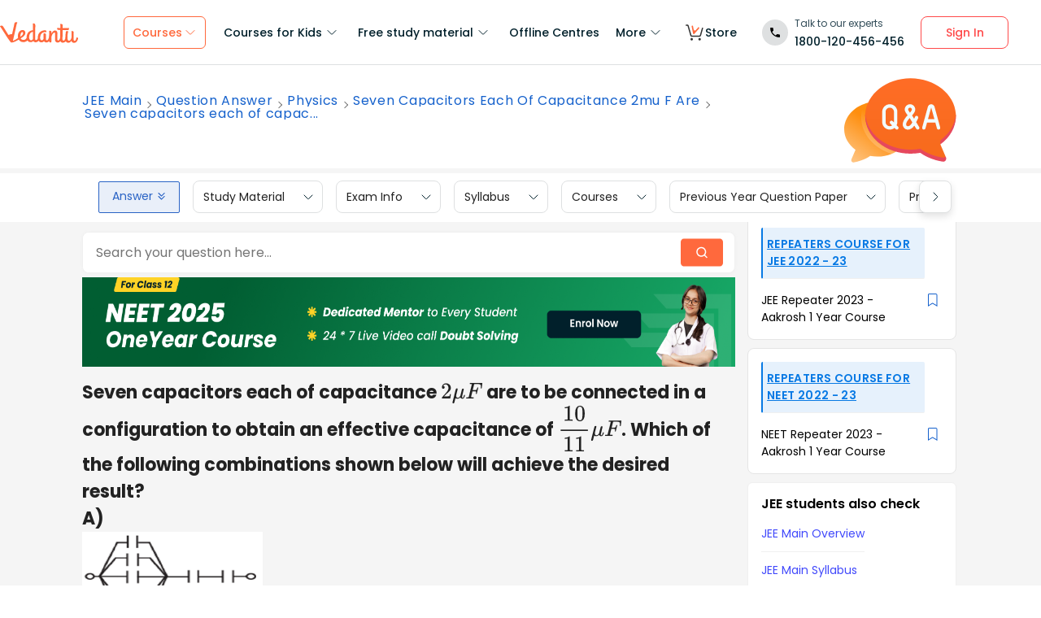

--- FILE ---
content_type: text/html; charset=utf-8
request_url: https://www.vedantu.com/jee-main/seven-capacitors-each-of-capacitance-2mu-f-are-physics-question-answer
body_size: 27694
content:
<!DOCTYPE html><html lang="en"><head><meta charSet="utf-8"/><title>Seven capacitors each of capacitance 2mu F are to be class 12 physics JEE_Main </title><link rel="preconnect" href="https://fonts.gstatic.com"/><link href="//cdnjs.cloudflare.com" rel="preconnect" crossorigin="anonymous"/><link href="//cdnjs.cloudflare.com" rel="dns-prefetch"/><meta http-equiv="Content-Type" content="text/html; charset=utf-8"/><meta name="viewport" content="width=device-width, initial-scale=1, maximum-scale=2, user-scalable=no"/><meta name="description" content="Seven capacitors each of capacitance 2mu F are to be connected in a configuration to obtain an effective capacitance of dfrac1011mu F Which of the following combinations shown below will achieve the desired"/><meta name="robots" content="INDEX, FOLLOW"/><meta http-equiv="Pragma" content="Public"/><meta http-equiv="Cache-Control" content="must-revalidate"/><meta http-equiv="Vary" content="User-Agent"/><link rel="publisher" href="https://plus.google.com/+Vedantu"/><link rel="icon" type="image/png" sizes="192x192" href="https://www.vedantu.com/assets/nextjs/metaTags/favicon-192x192.png"/><link rel="icon" type="image/png" sizes="32x32" href="https://www.vedantu.com/assets/nextjs/metaTags/favicon-32x32.png"/><link rel="icon" type="image/png" sizes="96x96" href="https://www.vedantu.com/assets/nextjs/metaTags/favicon-96x96.png"/><link rel="icon" type="image/png" sizes="16x16" href="https://www.vedantu.com/assets/nextjs/metaTags/favicon-194x194.png"/><link rel="icon" type="image/png" sizes="16x16" href="https://www.vedantu.com/assets/nextjs/metaTags/favicon-16x16.png"/><meta property="og:title" content="Seven capacitors each of capacitance 2mu F are to be class 12 physics JEE_Main"/><meta property="og:site_name" content="VEDANTU"/><meta property="og:description" content="Seven capacitors each of capacitance 2mu F are to be connected in a configuration to obtain an effective capacitance of dfrac1011mu F Which of the following combinations shown below will achieve the desired"/><meta property="og:image"/><meta property="og:image:type" content="image/png"/><meta property="og:image:height" content="435"/><meta property="og:image:width" content="354"/><meta itemProp="name" content="Seven capacitors each of capacitance 2mu F are to be class 12 physics JEE_Main"/><meta itemProp="image"/><meta property="image:height" content="435"/><meta property="image:width" content="354"/><meta name="twitter:card" content="summary"/><meta name="twitter:site" content="@vedantu_learn"/><meta name="twitter:title" content="Seven capacitors each of capacitance 2mu F are to be class 12 physics JEE_Main"/><meta name="twitter:description" content="Seven capacitors each of capacitance 2mu F are to be connected in a configuration to obtain an effective capacitance of dfrac1011mu F Which of the following combinations shown below will achieve the desired"/><meta name="twitter:image:src"/><meta property="twitter:image:height" content="435"/><meta property="twitter:image:width" content="354"/><meta itemProp="datePublished" content="2023-12-27, 12:55:55,+5:30"/><meta itemProp="dateModified" content="2024-06-13, 7:09:04,+5:30"/><link rel="stylesheet" type="text/css" href="https://cdnjs.cloudflare.com/ajax/libs/slick-carousel/1.6.0/slick.min.css"/><link rel="stylesheet" type="text/css" href="https://cdnjs.cloudflare.com/ajax/libs/slick-carousel/1.6.0/slick-theme.min.css"/><link href="https://www.vedantu.com/jee-main/seven-capacitors-each-of-capacitance-2mu-f-are-physics-question-answer" rel="canonical"/><script type="application/ld+json">{"@context":"https://schema.org","@type":"WebPage","name":"Seven capacitors each of capacitance 2mu F are to be class 12 physics JEE_Main","url":"https://www.vedantu.com/jee-main/seven-capacitors-each-of-capacitance-2mu-f-are-physics-question-answer","description":"Seven capacitors each of capacitance 2mu F are to be connected in a configuration to obtain an effective capacitance of dfrac1011mu F Which of the following combinations shown below will achieve the desired","inLanguage":"en","isPartOf":{"@type":"WebSite","url":"https://www.vedantu.com/"},"datePublished":"2023-12-27T12:55:55.000Z","dateModified":"2024-06-13T7:09:04.000Z","author":{"@type":"Organization","name":"Vedantu","url":"https://www.vedantu.com/"},"mainEntity":{"@type":"Article","headline":"Seven capacitors each of capacitance 2mu F are to be class 12 physics JEE_Main","description":"Seven capacitors each of capacitance 2mu F are to be connected in a configuration to obtain an effective capacitance of dfrac1011mu F Which of the following combinations shown below will achieve the desired","datePublished":"2023-12-27T12:55:55.000Z","dateModified":"2024-06-13T7:09:04.000Z","author":{"@type":"Organization","name":"Vedantu","url":"https://www.vedantu.com/"}}}</script><script type="application/ld+json">{"@context":"https://schema.org","@type":"Article","mainEntityOfPage":{"@type":"WebPage","@id":"https://www.vedantu.com/jee-main/seven-capacitors-each-of-capacitance-2mu-f-are-physics-question-answer"},"datePublished":"2023-12-27, 12:55:55,+5:30","dateModified":"2024-06-13, 7:09:04,+5:30","author":{"@type":"Organization","name":"Vedantu"},"image":["https://www.vedantu.com/cdn/images/vedantu-structured-image.jpg"],"publisher":{"@type":"Organization","name":"Vedantu","logo":{"@type":"ImageObject","url":"https://www.vedantu.com/cdn/images/schema-vedantu-logo.jpg"}},"name":"Seven capacitors each of capacitance 2mu F are to be class 12 physics JEE_Main","description":"Seven capacitors each of capacitance 2mu F are to be connected in a configuration to obtain an effective capacitance of dfrac1011mu F Which of the following combinations shown below will achieve the desired"}</script><script type="application/ld+json">{"@context":"https://schema.org","@type":"WebSite","name":"Vedantu","url":"https://www.vedantu.com/","potentialAction":{"@type":"SearchAction","target":{"@type":"EntryPoint","urlTemplate":"https://www.vedantu.com/search?q={search_term_string}"},"query-input":"required name=search_term_string"}}</script><script type="application/ld+json">{"@context":"https://schema.org","@type":"QAPage","mainEntity":{"@type":"Question","name":" Seven capacitors each of capacitance $2\\\\mu F$ are to be connected in a configuration to obtain an effective capacitance of $\\\\dfrac{{10}}{{11}}\\\\mu F$. Which of the following combinations shown below will achieve the desired result? A)   B) C) &nbsp;D)  ","text":" Seven capacitors each of capacitance $2\\\\mu F$ are to be connected in a configuration to obtain an effective capacitance of $\\\\dfrac{{10}}{{11}}\\\\mu F$. Which of the following combinations shown below will achieve the desired result? A)   B) C) &nbsp;D)  ","answerCount":1,"upvoteCount":0,"dateCreated":"2024-06-13T7:09:04.000Z","author":{"@type":"Person","name":"Vedantu Content Team"},"acceptedAnswer":{"@type":"Answer","text":"Hint:In several capacitors can be connected together to be used in a variety of applications. Multiple connections of capacitors behave as one equivalent capacitor. Capacitors are often arranged in two, simple and customary sorts of connections, referred to as series and parallel. The sum of total capacitance calculation is, ${C_P} = {C_{1 + }}{C_2} + {C_3} + ...........$  Complete step by step answer:   When the equivalent capacitance for the given parallel combination, it can be found by using formula for, ${C_{eq}} = {C_1} + {C_2} + {C_3} + .........$And, the equivalent capacitance for series combination are often found by using formula$\\\\dfrac{1}{{{C_{eq}}}} = \\\\dfrac{1}{{{C_1}}} + \\\\dfrac{1}{{{C_2}}} + \\\\dfrac{1}{{{C_3}}} + .........$When option A is, Two capacitor are in serial with the mixture combination of \\\\[5\\\\] capacitor in parallelSo, $\\\\dfrac{1}{{{C_{eq}}}} = \\\\dfrac{1}{2} + \\\\dfrac{1}{2} + \\\\dfrac{1}{{(2 + 2 + 2 + 2 + 2)}}$On simplification we get,$ \\\\Rightarrow {C_{eq}} = \\\\dfrac{{10}}{{11}}\\\\mu F$Therefore, option (A) is the correct answer.Additional Information: The one and only standard components in electronic circuits are called capacitors. Also, we can observe that the complicated combination of any capacitors occurs in the practical circuits. So we can say that it is useful to possess a group of rules for some general arrangements of capacitors and it is locating the equivalent capacitance. It seems that we will always find the equivalent capacitance by repeated application of two simple rules. These rules are associated with capacitors connected serial and in parallel.Note: Capacitors serial and Parallel a capacitor is especially used for storing electric energy like electrostatic energy. Once there's a requirement to reinforce more energy to store capacity, then an appropriate capacitor with increased capacitance is often necessary.","upvoteCount":0,"dateCreated":"2024-06-13T7:09:04.000Z","author":{"@type":"Person","name":"Vedantu Content Team"},"url":"https://www.vedantu.com/jee-main/seven-capacitors-each-of-capacitance-2mu-f-are-physics-question-answer"},"suggestedAnswer":[]}}</script><script type="application/ld+json">{"@context":"https://schema.org","@type":"BreadcrumbList","itemListElement":[{"@type":"ListItem","position":1,"name":"JEE Main","item":"https://www.vedantu.com/jee-main"},{"@type":"ListItem","position":2,"name":"Question Answer","item":"https://www.vedantu.com/jee-main/question-answer"},{"@type":"ListItem","position":3,"name":"Physics","item":"https://www.vedantu.com/jee-main/physics-question-answers"},{"@type":"ListItem","position":4,"name":"Seven Capacitors Each Of Capacitance 2mu F Are","item":"https://www.vedantu.com/jee-main/seven-capacitors-each-of-capacitance-2mu-f-are-physics-question-answer"}]}</script><script type="application/ld+json">[{"@context":"https://schema.org","@type":"SiteNavigationElement","name":"Courses for Kids","url":""},{"@context":"https://schema.org","@type":"SiteNavigationElement","name":"Free Study Material","url":""},{"@context":"https://schema.org","@type":"SiteNavigationElement","name":"Offline Centre","url":"https://www.vedantu.com/offline-centres"},{"@context":"https://schema.org","@type":"SiteNavigationElement","name":"More","url":""},{"@context":"https://schema.org","@type":"SiteNavigationElement","name":"V Store","url":"https://www.vedantu.store/"}]</script><script type="application/ld+json">{"@context":"https://schema.org","@type":"EducationalOrganization","name":"Vedantu","description":"Vedantu is a leading online and offline learning platform offering live interactive classes, doubt-solving sessions, and AI-powered personalised learning for students preparing for CBSE, school exams, and competitive exams like JEE, NEET, Olympiads, NTSE, KVPY, and other competitive exams.","url":"https://www.vedantu.com/","sameAs":["https://www.facebook.com/VedantuInnovations","https://twitter.com/vedantu_learn","https://www.instagram.com/vedantu_learns/","https://www.youtube.com/VedantuInnovations","https://www.linkedin.com/company/vedantu"],"logo":{"@type":"ImageObject","@id":"https://www.vedantu.com/#logo","inLanguage":"en-US","url":"https://www.vedantu.com/cdn/images/new-header/img/vedantu-logo.svg","caption":"Vedantu"},"address":{"@type":"PostalAddress","streetAddress":"Vedantu Innovations Pvt. Ltd. D. No. 1081, 3rd Floor, Vistar Arcade, 14th  Main Rd, Sector 3, HSR Layout","addressLocality":"Bengaluru","addressRegion":"Karnataka","postalCode":"560102","addressCountry":"IN"},"contactPoint":{"@type":"ContactPoint","telephone":"1800120456456","contactType":"customer service","contactOption":"http://schema.org/TollFree","areaServed":"IN","availableLanguage":["en","Hindi"]}}</script><script type="application/ld+json">{"@context":"https://schema.org/","@type":"SoftwareApplication","name":"Vedantu | JEE-NEET, Class 1-12","aggregateRating":{"@type":"AggregateRating","ratingValue":"4.2","ratingCount":"373000","bestRating":"5"},"applicationCategory":"EducationalApplication","operatingSystem":"Android","contentRating":"Everyone","fileSize":"Varies with device","downloadUrl":"https://play.google.com/store/apps/details?id=com.vedantu.app&pcampaignid=web_share","description":"Vedantu: The Live Learning App for students. Learn from India’s Best Teachers from the comfort of your home.","applicationSubCategory":"Education","softwareVersion":"2.5.2","provider":{"@type":"Organization","name":"Vedantu Innovations Pvt. Ltd.","url":"https://www.vedantu.com/"}}</script><script type="application/ld+json">{"@context":"https://schema.org","@type":"ItemList","name":"Secondary Navigation","itemListElement":[{"@type":"SiteNavigationElement","position":1,"name":"Study Material","url":""},{"@type":"SiteNavigationElement","position":2,"name":"Exam Info","url":""},{"@type":"SiteNavigationElement","position":3,"name":"Syllabus","url":"https://www.vedantu.com/jee-main/syllabus"},{"@type":"SiteNavigationElement","position":4,"name":"Courses","url":"https://www.vedantu.com/jee-main/course"},{"@type":"SiteNavigationElement","position":5,"name":"Previous Year Question Paper","url":"https://www.vedantu.com/jee-main/previous-year-question-paper"},{"@type":"SiteNavigationElement","position":6,"name":"Practice Materials","url":""}]}</script><link rel="stylesheet" type="text/css" href="https://seo-fe.vedantu.com/cdn/css/ReactToastify.min.css"/><link rel="stylesheet" type="text/css" href="https://cdnjs.cloudflare.com/ajax/libs/slick-carousel/1.6.0/slick.min.css"/><link rel="stylesheet" type="text/css" href="https://cdnjs.cloudflare.com/ajax/libs/slick-carousel/1.6.0/slick-theme.min.css"/><link rel="stylesheet" type="text/css" href="https://cdnjs.cloudflare.com/ajax/libs/slick-carousel/1.6.0/slick.min.css"/><link rel="stylesheet" type="text/css" href="https://cdnjs.cloudflare.com/ajax/libs/slick-carousel/1.6.0/slick-theme.min.css"/><link rel="stylesheet" type="text/css" href="https://cdnjs.cloudflare.com/ajax/libs/slick-carousel/1.6.0/slick.min.css"/><link rel="stylesheet" type="text/css" href="https://cdnjs.cloudflare.com/ajax/libs/slick-carousel/1.6.0/slick-theme.min.css"/><meta name="next-head-count" content="57"/><link rel="preload" href="https://seo-fe.vedantu.com/_next/static/css/982d99f1a3c01c7d.css" as="style"/><link rel="stylesheet" href="https://seo-fe.vedantu.com/_next/static/css/982d99f1a3c01c7d.css" data-n-g=""/><link rel="preload" href="https://seo-fe.vedantu.com/_next/static/css/2b5061e835ef165d.css" as="style"/><link rel="stylesheet" href="https://seo-fe.vedantu.com/_next/static/css/2b5061e835ef165d.css" data-n-p=""/><link rel="preload" href="https://seo-fe.vedantu.com/_next/static/css/ffcad430f1121b33.css" as="style"/><link rel="stylesheet" href="https://seo-fe.vedantu.com/_next/static/css/ffcad430f1121b33.css" data-n-p=""/><link rel="preload" href="https://seo-fe.vedantu.com/_next/static/css/3487187ee9cab0bc.css" as="style"/><link rel="stylesheet" href="https://seo-fe.vedantu.com/_next/static/css/3487187ee9cab0bc.css" data-n-p=""/><link rel="preload" href="https://seo-fe.vedantu.com/_next/static/css/4f67e14b6a227901.css" as="style"/><link rel="stylesheet" href="https://seo-fe.vedantu.com/_next/static/css/4f67e14b6a227901.css"/><link rel="preload" href="https://seo-fe.vedantu.com/_next/static/css/703ca98b72da9c0d.css" as="style"/><link rel="stylesheet" href="https://seo-fe.vedantu.com/_next/static/css/703ca98b72da9c0d.css"/><link rel="preload" href="https://seo-fe.vedantu.com/_next/static/css/ea728a6d4771c590.css" as="style"/><link rel="stylesheet" href="https://seo-fe.vedantu.com/_next/static/css/ea728a6d4771c590.css"/><link rel="preload" href="https://seo-fe.vedantu.com/_next/static/css/402817bd6717a2ef.css" as="style"/><link rel="stylesheet" href="https://seo-fe.vedantu.com/_next/static/css/402817bd6717a2ef.css"/><noscript data-n-css=""></noscript><script defer="" nomodule="" src="https://seo-fe.vedantu.com/_next/static/chunks/polyfills-c67a75d1b6f99dc8.js"></script><script defer="" src="https://seo-fe.vedantu.com/_next/static/chunks/29107295-46d7d1929d94c0a9.js"></script><script defer="" src="https://seo-fe.vedantu.com/_next/static/chunks/2004-27cd22db376dfb65.js"></script><script defer="" src="https://seo-fe.vedantu.com/_next/static/chunks/1076-253cfada61a5b577.js"></script><script defer="" src="https://seo-fe.vedantu.com/_next/static/chunks/3524-7b2071f694fa6a6c.js"></script><script defer="" src="https://seo-fe.vedantu.com/_next/static/chunks/7642-bae70c382d558919.js"></script><script defer="" src="https://seo-fe.vedantu.com/_next/static/chunks/5874-352a273bd59526a6.js"></script><script defer="" src="https://seo-fe.vedantu.com/_next/static/chunks/788-06c76bcf8dea9a0d.js"></script><script defer="" src="https://seo-fe.vedantu.com/_next/static/chunks/3097-f047dc863c97d42d.js"></script><script defer="" src="https://seo-fe.vedantu.com/_next/static/chunks/9418-7b8b4af9864ec0e8.js"></script><script defer="" src="https://seo-fe.vedantu.com/_next/static/chunks/5340-f51f4e680437cabc.js"></script><script defer="" src="https://seo-fe.vedantu.com/_next/static/chunks/3751.ad92f03df900ab76.js"></script><script defer="" src="https://seo-fe.vedantu.com/_next/static/chunks/1403.db9ff0f9b065d917.js"></script><script src="https://seo-fe.vedantu.com/_next/static/chunks/webpack-c43053c71854eccf.js" defer=""></script><script src="https://seo-fe.vedantu.com/_next/static/chunks/framework-3236775a9ca336a2.js" defer=""></script><script src="https://seo-fe.vedantu.com/_next/static/chunks/main-7b4705aea2d8e5e0.js" defer=""></script><script src="https://seo-fe.vedantu.com/_next/static/chunks/pages/_app-cb39966c0bf42705.js" defer=""></script><script src="https://seo-fe.vedantu.com/_next/static/chunks/ea88be26-58ed6ef11764b90d.js" defer=""></script><script src="https://seo-fe.vedantu.com/_next/static/chunks/d5705b72-dea7482a5756c9bf.js" defer=""></script><script src="https://seo-fe.vedantu.com/_next/static/chunks/3895f97e-86fa8104d314f610.js" defer=""></script><script src="https://seo-fe.vedantu.com/_next/static/chunks/1966-706c7109f4ea6740.js" defer=""></script><script src="https://seo-fe.vedantu.com/_next/static/chunks/1554-a0f38c42d0238d08.js" defer=""></script><script src="https://seo-fe.vedantu.com/_next/static/chunks/2267-3e6ce29fd37d8752.js" defer=""></script><script src="https://seo-fe.vedantu.com/_next/static/chunks/3050-73f62e925b4b95fb.js" defer=""></script><script src="https://seo-fe.vedantu.com/_next/static/chunks/347-08d4b6b943cda92b.js" defer=""></script><script src="https://seo-fe.vedantu.com/_next/static/chunks/2782-52a8870e785ea575.js" defer=""></script><script src="https://seo-fe.vedantu.com/_next/static/chunks/8757-206b59c09efcd6b5.js" defer=""></script><script src="https://seo-fe.vedantu.com/_next/static/chunks/2085-4a485a6ea7e6421a.js" defer=""></script><script src="https://seo-fe.vedantu.com/_next/static/chunks/5146-28601b8c363896a5.js" defer=""></script><script src="https://seo-fe.vedantu.com/_next/static/chunks/3975-5197c5600b73fdf7.js" defer=""></script><script src="https://seo-fe.vedantu.com/_next/static/chunks/895-24baa59032e0e6b2.js" defer=""></script><script src="https://seo-fe.vedantu.com/_next/static/chunks/pages/Seo/%5B%5B...index%5D%5D-d13840b2dce51fad.js" defer=""></script><script src="https://seo-fe.vedantu.com/_next/static/_seo-fe_KI7Uokdo_RzeTt6sQObv1/_buildManifest.js" defer=""></script><script src="https://seo-fe.vedantu.com/_next/static/_seo-fe_KI7Uokdo_RzeTt6sQObv1/_ssgManifest.js" defer=""></script></head><body><div id="__next"><div><div style="width:100%;background-color:#f5f5f5"><script>
                window.PAGE_TYPE = 'PageTypequestion-answer'
                </script><script>window.config = {"server":{"port":"8080"},"mode":"PROD","appVersion":"1","cookieDomain":".vedantu.com","app":{"domain":"vedantu-fos.appspot.com","port":"","android":"https://play.google.com/store/apps/details?id=com.vedantu.student&hl=en"},"static":{"version":"1.040"},"socket":{"domain":"ns1.vedantu.com","port":"443"},"sessionData":{"domain":"ns1.vedantu.com","port":"443"},"pubnub":{"publishkey":"pub-c-9c6bb400-bba1-4ec1-94c6-4731d11c5f42","subscribekey":"sub-c-86de4c2e-e84b-11e5-8126-0619f8945a4f"},"ably":{"apikey":"f0Jabw.6hRh8A:-6zJyscFggo5pz-S"},"node":{"presence":{"domain":"presence.vedantu.com","port":"443"}},"platform":{"notification":{"domain":"platform.vedantu.com","port":"443"},"lms":{"domain":"lms.vedantu.com","port":"443"}},"platformNew":{"vedantu-isl":{"domain":"prod-isl.vedantu.com","port":"443","folder":"/vedantu-isl"},"growth":{"domain":"growth.vedantu.com","port":"443","folder":"/growth"},"vedantudata":{"domain":"vedantudata.vedantu.com","port":"443","folder":"/vedantudata"},"user":{"domain":"user.vedantu.com","port":"443","folder":"/user"},"lms":{"domain":"lms.vedantu.com","port":"443","folder":"/lms"},"lms-nosqs":{"domain":"lms-nosqs.vedantu.com","port":443,"folder":"/lms"},"loam":{"domain":"loam.vedantu.com","port":"443","folder":"/loam"},"notification":{"domain":"notification-centre.vedantu.com","port":"443","folder":"/notification-centre"},"listing":{"domain":"listing.vedantu.com","port":"443","folder":"/listing"},"scheduling":{"domain":"scheduling.vedantu.com","port":"443","folder":"/scheduling"},"subscription":{"domain":"subscription.vedantu.com","port":"443","folder":"/subscription"},"dinero":{"domain":"dinero.vedantu.com","port":"443","folder":"/dinero"},"analytics":{"domain":"analytics.vedantu.com","port":"443","folder":""},"vquiz":{"domain":"vquiz.vedantu.com","port":"","folder":""},"reports":{"domain":"reports.vedantu.com","port":"","folder":"/reports"},"library":{"domain":"api.vedantu.com","port":"","folder":"/library"},"vedantu-app":{"domain":"app.vedantu.com","port":"","folder":"/vedantu-app"},"salesManagment":{"domain":"api.vedantu.com","port":"","folder":"/salesmanagement"},"vskonboarding":{"domain":"api.vedantu.com","port":"","folder":"/vskonboarding"},"game-mode":{"domain":"api.vedantu.com","port":"","folder":"/gamemode"},"game-mode-consumer":{"domain":"api.vedantu.com","port":"","folder":"/gamemode-consumer"},"vskdemobooking":{"domain":"api.vedantu.com","port":"","folder":"/vskdemobooking"}},"fosTools":{"domain":"tools.vedantu.com","url":"https://tools.vedantu.com"},"moengage":{"appId":"3VTRRG9T5M0L5V3S53GZ10R5","vskAppId":"X2EPYCRSQZTGNX6A4GXE0RMQ"},"fullClendarLicense":{"appId":"0333418228-fcs-1588933994"},"branchIO":{"trackingApiKey":"key_live_pbRmzE49hVHHzuN6I9ZHsjogAxdmWo0f"},"shopify":{"addTocartUrl":"https://www.vedantu.store/cart/add","productUrl":"https://www.vedantu.store/products","collectionUrl":"https://www.vedantu.store/collections"},"ga":{"trackerId":"UA-52838179-3","domain":"www.vedantu.com"},"site":{"domain":"www.vedantu.com","url":"https://www.vedantu.com"},"km":{"trackingApiKey":"8501efdd7b5faaae9ef58115a3fa2f52a0c070bf"},"ct":{"trackingApiKey":"8WR-895-K74Z"},"opentok":{"apiKey":"44818452","displayStats":"false","logLevel":"2"},"recharge":{"minAmount":"100","maxAmount":"200000"},"storage":{"baseUrl":"https://storage.googleapis.com/vedantu-fos","publicUploadUrl":"https://www.googleapis.com/upload/storage/v1/b/vedantu-fos-recorded-session/o","publicAccessUrl":"http://storage.googleapis.com/vedantu-fos-recorded-session"},"publicMediaStorage":{"uploadUrl":"https://www.googleapis.com/upload/storage/v1/b/vedantu-fos-public-media/o","accessUrl":"https://storage.googleapis.com/vedantu-fos-public-media"},"recordedSession":{"userId":"5914764853116928"},"avchat":{"recorderInterval":"900000"},"minify":{"enabled":true},"click2call":{"missedCallNumber":"080 39658593"},"customerCare":{"tollFree":"1800-120-456-456","number":"+91 988-660-2456","whatAppNumber":"","timing":"(9 AM to 9:30 PM on all days)"},"plans":{"showSale":"false","startTime":"1426336200000","saleEnabled":"false","defaultRate":"24000"},"marques":{"showBanner":"false","domainName":"https://marques.vedantu.com","tests":{"physics":"5750790484393984","chemistry":"5101952727777280","mathematics":"6247616329285632"}},"tnc":{"latestTNC":"v9"},"privacyPolicy":{"latestPrivacyPolicy":"v6"},"youtubeApiKey":{"version":"v3","key":"AIzaSyCjt5AMfCqkUW_DoDQ-SdiwjPm70yed69g"},"user":{"signupBonus":"500"},"getNodeServer":{"domain":"platform.vedantu.com","port":"443"},"wave":{"wavebookThumbnailBucket":"vedantu-fos-wavebook-thumbnails"},"calender":{"truerAvailibility":"0.8"},"tools":{"account":{"MAX_RECHARGE_RUPEES":"500000"}},"abTesting":{"name":"_homepage_version"},"courseTrial":{"OTFCourseTrialPeriod":"7"},"isl":{"domain":"isl.vedantu.com"},"gst":{"percentage":"18"},"nodeServer":{"url":"otmnode-webinar.vedantu.com"},"sessionServer":{"url":"session.vedantu.com"},"jusPaySetting":{"server":"api"},"apiBlockWindow":{"start":1594553400000,"end":1594567800000},"showEmailInProfileBuilder":false,"firebaseCrashCourseConfig":{"apiKey":"AIzaSyAXEmAZpcwLMFyKCT3tfGOzR_7HPyAjfmc","authDomain":"crash-course-d43b0.firebaseapp.com","databaseURL":"https://crash-course-d43b0.firebaseio.com","projectId":"crash-course-d43b0","storageBucket":"crash-course-d43b0.appspot.com","messagingSenderId":"885290020276","appId":"1:885290020276:web:4c0903aec25797e25d16e1","measurementId":"G-G006FFGE0V"},"paytmMiniAppConfig":{},"amplitude":"832ba57b8cb0760222ba561d3877cc44","internalSessionScheduler":"https://vedantu-otm-session-data.s3.ap-southeast-1.amazonaws.com/internal-session/prod.json"}</script><div class="Header_removeFixedChange__k9yPa"><div class="bg-white-0 t-0 z-9999 sticky" data-testid="common-header-container"><div class="absolute b-0 l-0 h-1 w-1/1 bg-grey-60"></div><div class="flex bg-white-0 poppins Header_header__wdHkp h-80 align-items-center pl-50 pr-40 mx-auto box-content Header_headerWrapper__4_pGi"><div class="w-96 h-32 minw-96 Header_vedantuLogo__nLmaA"><span class="" data-testid="anchor-tag"><svg width="100%" height="32" data-testid="header-vedantu-logo" viewBox="0 0 107 29" fill="none" xmlns="http://www.w3.org/2000/svg" class=""><path fill-rule="evenodd" clip-rule="evenodd" d="M105.567 21.095C105.132 21.095 104.758 21.4628 104.571 22.3209L104.563 22.3608C104.192 24.1259 103.811 25.9369 102.142 25.8761C101.083 25.8761 100.772 24.3437 100.834 23.9759L101.021 14.3525C101.083 13.433 100.398 12.5749 99.4015 12.5136H99.09C98.5295 12.5136 97.7821 12.6362 97.7821 12.9427C97.7821 13.0422 97.8281 13.1158 97.888 13.2119C98.0127 13.4117 98.1978 13.7085 98.1558 14.5364L98.0312 20.2982C98.0312 23.1791 96.1627 25.8148 94.5434 25.7535C94.5434 25.7535 90.9309 26.8568 93.0486 14.7202C93.0838 14.5467 93.1391 14.3601 93.195 14.1711C93.4354 13.3586 93.6889 12.502 92.4257 12.4523C90.6501 12.4024 90.4861 12.9625 90.318 13.5363L90.318 13.5364C90.2798 13.667 90.2413 13.7984 90.1835 13.9234C89.8098 16.743 89.5607 19.5626 89.4984 22.4435V22.6274C89.0002 24.0985 88.2528 25.5696 87.0071 25.5083C86.1351 25.5083 85.5746 24.8953 85.6369 23.6081L85.8237 11.0425C88.0036 11.1038 90.1835 11.1038 93.5468 11.1038C94.6056 11.1038 95.1039 7.18086 93.8582 8.34548C91.0555 8.40677 88.3773 8.40677 85.886 8.40677L85.9483 4.54514C85.9483 3.5644 85.0763 2.70626 83.7061 2.70626C83.1455 2.70626 82.3981 2.82885 82.3358 3.13533C82.3137 3.24451 82.3626 3.32258 82.432 3.43326C82.5574 3.63328 82.7496 3.93982 82.7095 4.72902L82.6473 8.34548C80.4051 8.28418 78.9103 8.16159 78.9103 8.16159C77.7269 8.16159 78.412 10.9199 79.7199 10.9199C80.6542 10.9812 81.6507 11.0425 82.585 11.0425L82.3981 21.6467C81.9622 23.363 81.1525 25.5083 79.6577 25.447C78.5989 25.447 78.5989 23.9146 78.5989 23.5468L78.7234 15.8849C78.7857 13.9847 78.1006 11.7167 75.3601 11.7167C73.3048 11.6555 71.81 13.433 70.6266 15.701V13.8621C70.6266 12.8814 69.7546 12.0232 68.3844 12.0232C67.8239 12.0232 67.3256 12.2684 67.2633 12.6975L67.2633 12.6976C67.3256 13.1267 67.3879 13.5557 67.3879 13.9847L67.2633 20.2982L67.0765 20.8498C66.7028 22.6274 65.8931 25.2631 64.2114 25.2018C63.2149 25.2018 62.7789 24.2211 62.8412 23.3017L62.9658 17.356C62.9658 16.3752 62.0938 15.5171 60.7236 15.5171C60.163 15.5171 59.6025 15.7623 59.6025 16.1913C59.727 16.6204 59.727 17.0495 59.727 17.4786L59.6648 22.9952C59.1665 24.1598 58.4191 25.0792 57.298 25.0792C55.8655 25.0792 54.9312 23.792 54.9935 21.6467C55.1181 15.7623 58.8551 13.9847 61.9692 13.9847C62.1956 13.9847 62.4052 14.0177 62.6067 14.0495C62.7933 14.079 62.973 14.1073 63.1526 14.1073C63.5263 14.1073 63.7132 13.8621 63.7132 13.1878C63.7132 12.2071 62.9035 11.4103 61.9692 11.4103H61.8447C56.7374 11.349 51.8794 14.5977 51.7548 21.4628C51.7548 21.7693 51.7548 22.0757 51.8171 22.3822C51.3188 23.7307 50.6337 24.8953 49.4503 24.8953C48.7652 24.8953 48.2046 24.405 48.0801 23.792L48.3915 4.66773C48.3915 2.89015 47.5818 2.03201 46.2116 2.03201C45.651 2.03201 44.9036 2.1546 44.8414 2.46108C44.8192 2.57026 44.8681 2.64832 44.9375 2.75901C45.0629 2.95903 45.2551 3.26557 45.215 4.05477L45.0905 11.2877C40.5438 11.8393 36.62 14.5977 36.4954 20.8498V21.708C35.6857 23.363 34.3155 24.7115 32.011 24.6502C30.5162 24.7115 29.0837 23.8533 28.3986 22.5048C32.1979 20.2982 34.6892 18.0302 34.7515 15.2719C34.8138 12.8201 33.3812 11.1038 31.0768 11.0425C27.9003 10.9812 24.4747 14.1686 24.4125 19.3787C24.4125 20.2369 24.537 21.095 24.7862 21.9531C22.6685 23.6081 20.2395 24.9566 17.6859 25.9374C18.3771 22.8274 19.0586 19.8522 19.7381 16.8858L19.7381 16.8858C20.7728 12.3688 21.8027 7.87227 22.8554 2.95145C23.0655 2.27938 23.2867 1.82532 23.4442 1.50194C23.6603 1.05847 23.7566 0.860735 23.5405 0.6835C22.6685 -0.0520499 20.1149 0.193133 19.7412 2.0933C18.8692 6.62919 17.5613 12.391 16.5025 16.8043C14.8208 16.6204 13.0769 16.9882 11.6444 17.9076C10.4707 16.0925 9.08037 13.8687 7.66778 11.6093L7.6677 11.6092L7.66761 11.609C6.45662 9.67212 5.2293 7.70906 4.10813 5.95494C3.17388 4.48384 0.620265 4.97421 0.0597163 5.95494C-0.0722208 6.18217 0.0229258 6.27187 0.261899 6.49717C0.474172 6.69729 0.799928 7.0044 1.18081 7.60993C2.87617 10.1126 4.40374 12.5367 5.90661 14.9216C8.59984 19.1955 11.2137 23.3434 14.5717 27.5924C15.0077 28.144 15.7551 28.3892 16.4402 28.144V28.2053L17.3122 27.7763L16.5025 28.2053C18.8692 27.8375 21.8588 26.5503 25.7204 24.1598C26.9038 26.3664 29.2705 27.6537 31.7619 27.5924C33.9418 27.715 36.1217 26.9181 37.6165 25.3244C38.4885 26.8568 40.1701 27.7763 41.914 27.715C43.2843 27.715 44.6545 27.1633 45.651 26.1826C46.3362 27.2246 47.5195 27.8375 48.7652 27.8375C50.3846 27.8375 51.8794 27.0407 52.8136 25.7535C53.6233 27.102 55.1181 27.9601 56.7374 27.9601C58.1077 27.9601 59.4156 27.4085 60.3499 26.3664C61.035 27.4698 62.2184 28.0827 63.5263 28.0827C64.9588 28.0827 66.3291 27.4698 67.2633 26.3664C67.2633 27.8375 68.3844 28.144 69.2564 28.144C70.4398 28.144 70.4398 27.1633 70.4398 26.4277L70.5643 20.4208C70.938 17.1721 73.5539 14.5364 74.7373 14.5364C75.547 14.5364 75.6093 15.6397 75.547 16.8656L75.4224 24.3437C75.3601 26.4277 76.6681 28.2053 78.848 28.2666C80.4051 28.2666 81.8376 27.5311 82.7718 26.3664C83.3324 27.6537 84.6403 28.5118 86.0728 28.3892C87.6922 28.3892 89.187 27.6537 90.1213 26.3664C90.7441 27.715 92.1766 28.5731 93.6714 28.5731C95.4776 28.5731 96.8478 27.4085 97.9067 25.6922C98.0935 27.4085 99.526 28.6344 101.27 28.6344C104.882 28.6957 106.128 25.8148 106.938 23.1178C107 22.9952 107 22.9339 107 22.8113C107 22.0144 106.253 21.095 105.567 21.095ZM30.767 13.8015C31.3276 13.8015 31.639 14.3532 31.639 15.2726C31.5767 17.7244 29.895 18.9503 28.0265 20.115C28.0265 19.9924 28.011 19.8698 27.9954 19.7472C27.9798 19.6246 27.9643 19.502 27.9643 19.3794C27.902 17.6018 28.7117 13.8015 30.767 13.8015ZM42.6605 25.1394C43.7193 25.0781 44.6535 24.4651 45.0895 23.5457L45.2764 13.4319C42.5359 13.9222 39.9823 15.7611 39.92 20.91C39.8577 23.8522 41.228 25.1394 42.6605 25.1394Z" fill="#FF693D"></path></svg></span></div><div class="headerMenuContainer flex flex-grow h-1/1"><span class="flex flex-row align-items-center justify-content-center" data-testid="anchor-tag"><div class="Header_headerItem__IaF29 ml-56 Header_headerItemFirst__tOg3s HeaderItem_headerItem__Mav9V HeaderItem_headerItemActive__vi_Nh box-border txt-label-s flex align-items-center poppins inline-block cursor-pointer select-none h-40 round-6 mr-12 my-20 pl-16 pr-16 bor-solid bor-1 bor-orange-100 orange-100" data-testid="header-item">Courses<span class="box-border inline-block flex-center HeaderItem_icon__bQIyE w-16 h-16 ml-2" iconArguments="[object Object]" data-testid=""><svg viewBox="0 0 12 7" class="" xmlns="http://www.w3.org/2000/svg" fill="none" data-testid="" transform="rotate(0) scale(1)" width="12" height="100%" opacity="1"><path d="M11 1L6.35356 5.64645C6.15829 5.84171 5.84171 5.84171 5.64645 5.64645L1 1" stroke="#ff693d" stroke-linecap="round" stroke-linejoin="round"></path></svg></span></div></span><span class="flex flex-row align-items-center justify-content-center" data-testid="anchor-tag"><div class="Header_headerItem__IaF29 relative HeaderItem_headerItem__Mav9V box-border txt-label-s flex align-items-center poppins inline-block cursor-pointer select-none h-1/1 black-80" data-testid="header-item">Courses for Kids<span class="absolute t-0 round-4 bg-orange-100 h-4 l-0 HeaderItem_activeIndicator__4NQQz w-0 mx-1/2"></span><span class="box-border inline-block flex-center HeaderItem_icon__bQIyE w-24 h-24 " iconArguments="[object Object]" data-testid=""><svg viewBox="0 0 12 7" class="" xmlns="http://www.w3.org/2000/svg" fill="none" data-testid="" transform="rotate(0) scale(1)" width="12" height="100%" opacity="1"><path d="M11 1L6.35356 5.64645C6.15829 5.84171 5.84171 5.84171 5.64645 5.64645L1 1" stroke="#01202b" stroke-linecap="round" stroke-linejoin="round"></path></svg></span></div></span><span class="flex flex-row align-items-center justify-content-center" data-testid="anchor-tag"><div class="Header_headerItem__IaF29 relative HeaderItem_headerItem__Mav9V box-border txt-label-s flex align-items-center poppins inline-block cursor-pointer select-none h-1/1 black-80" data-testid="header-item">Free study material<span class="absolute t-0 round-4 bg-orange-100 h-4 l-0 HeaderItem_activeIndicator__4NQQz w-0 mx-1/2"></span><span class="box-border inline-block flex-center HeaderItem_icon__bQIyE w-24 h-24 " iconArguments="[object Object]" data-testid=""><svg viewBox="0 0 12 7" class="" xmlns="http://www.w3.org/2000/svg" fill="none" data-testid="" transform="rotate(0) scale(1)" width="12" height="100%" opacity="1"><path d="M11 1L6.35356 5.64645C6.15829 5.84171 5.84171 5.84171 5.64645 5.64645L1 1" stroke="#01202b" stroke-linecap="round" stroke-linejoin="round"></path></svg></span></div></span><a class="AnchorTag_anchorTag__w7kk9 flex flex-row align-items-center justify-content-center cursor-pointer" aria-label="" href="https://www.vedantu.com/offline-centres?utm_source=web&amp;utm_medium=navbar&amp;utm_campaign=seopages" target="_blank" rel="" data-testid="anchor-tag"><div class="Header_headerItem__IaF29 relative HeaderItem_headerItem__Mav9V box-border txt-label-s flex align-items-center poppins inline-block cursor-pointer select-none h-1/1 black-80" data-testid="header-item">Offline Centres<span class="absolute t-0 round-4 bg-orange-100 h-4 l-0 HeaderItem_activeIndicator__4NQQz w-0 mx-1/2"></span></div></a><span class="flex flex-row align-items-center justify-content-center" data-testid="anchor-tag"><div class="Header_headerItem__IaF29 relative HeaderItem_headerItem__Mav9V box-border txt-label-s flex align-items-center poppins inline-block cursor-pointer select-none h-1/1 black-80" data-testid="header-item">More<span class="absolute t-0 round-4 bg-orange-100 h-4 l-0 HeaderItem_activeIndicator__4NQQz w-0 mx-1/2"></span><span class="box-border inline-block flex-center HeaderItem_icon__bQIyE w-24 h-24 " iconArguments="[object Object]" data-testid=""><svg viewBox="0 0 12 7" class="" xmlns="http://www.w3.org/2000/svg" fill="none" data-testid="" transform="rotate(0) scale(1)" width="12" height="100%" opacity="1"><path d="M11 1L6.35356 5.64645C6.15829 5.84171 5.84171 5.84171 5.64645 5.64645L1 1" stroke="#01202b" stroke-linecap="round" stroke-linejoin="round"></path></svg></span></div></span><a class="AnchorTag_anchorTag__w7kk9 flex flex-row align-items-center justify-content-center cursor-pointer" aria-label="" href="https://www.vedantu.store/" target="_blank" rel="" data-testid="anchor-tag"><img style="margin-right:-10px;padding-left:15px" src="https://vmkt.vedantu.com/vmkt/PROD/svg%2Bxml/d4520270-6e40-4273-a48f-e1c595f1ce26-1709193411767-4001376723323670.svg%2Bxml" alt="Store Icon"/><div class="Header_headerItem__IaF29 relative HeaderItem_headerItem__Mav9V box-border txt-label-s flex align-items-center poppins inline-block cursor-pointer select-none h-1/1 black-80" data-testid="header-item">Store<span class="absolute t-0 round-4 bg-orange-100 h-4 l-0 HeaderItem_activeIndicator__4NQQz w-0 mx-1/2"></span></div></a></div><div class="my-auto flex align-items-center"><a class="AnchorTag_anchorTag__w7kk9 flex align-items-center ml-8 Header_callWidget__71dTt CallWidget_callWidget__1DvQU round-8 hover:bg-grey-40 py-10 px-8 minw-160 cursor-pointer" aria-label="" href="tel:1800-120-456-456" target="_blank" rel="" data-testid="call-widget-anchor"><span class="box-border inline-block round-full bg-grey-60 h-34 w-34 px-10 w-32 h-32" iconArguments="[object Object]" data-testid=""><svg viewBox="0 0 18 18" class="" xmlns="http://www.w3.org/2000/svg" fill="none" data-testid="" transform="rotate(0) scale(1)" width="100%" height="100%" opacity="1"><path fill-rule="evenodd" clip-rule="evenodd" d="M3.6664 7.81405C5.04911 10.5795 7.41948 12.8511 10.1849 14.3326L12.3578 12.1597C12.654 11.8634 13.0491 11.7647 13.3454 11.9622C14.4318 12.3573 15.617 12.5548 16.901 12.5548C17.4936 12.5548 17.8886 12.9499 17.8886 13.5424V16.9005C17.8886 17.4931 17.4936 17.8881 16.901 17.8881C7.61701 17.8881 0.11084 10.382 0.11084 1.09801C0.11084 0.505413 0.505902 0.110352 1.09849 0.110352H4.55528C5.14788 0.110352 5.54294 0.505413 5.54294 1.09801C5.54294 2.28319 5.74047 3.46838 6.13553 4.65356C6.2343 4.94986 6.13553 5.34492 5.938 5.64122L3.6664 7.81405Z" fill="#000000"></path></svg></span><div class="ml-8 my-auto"><p class="txt-body-xs black-60 my-0 poppins black-40">Talk to our experts</p><p class="txt-label-s black-60 my-0 mt-2 poppins black-80">1800-120-456-456</p></div></a></div><button data-testid="button-container" type="button" class="bor-0 poppins white-0 round-8 wt-500 user-no-select my-auto Header_signInButton__K6PbZ ml-12 w-108 minw-0 txt-14 Button_button__RxZzf minh-40 h-40 bg-white-0 bor-solid bor-1 bor-red-100 red-100 hover:bg-red-100 hover:white-0 Button_secondary__7XAUp cursor-pointer"><span class="flex justify-content-center poppins align-items-center Button_iconWrap__uPSeR">Sign In</span></button></div></div></div><div class="Main_qnaContainer__9q01M"><div class="Toastify" id="mainContainerToast"></div><div class="Main_qnaHeaderSection__GGee8" id="top-container-id"><div class="QnaHeader_qnaHeaderWrapper__g1VI_"><div class="QnaHeader_headerLeftSection__k15ub"><div class="QnaHeader_titleText__a_zea"></div><div><div class="BreadCrumb_breadcrumbContainer__7P4E0"><ul class="BreadCrumb_moduleContainer__JrI_j "><li class="BreadCrumb_module___dCDR " itemProp="articleSection"><a class="QnaHeader_textClassName__eQCsy false" href="/jee-main">JEE Main</a></li></ul><ul class="BreadCrumb_moduleContainer__JrI_j "><li class="BreadCrumb_module___dCDR " itemProp="articleSection"><a class="QnaHeader_textClassName__eQCsy false" href="/jee-main/question-answer">Question Answer</a></li></ul><ul class="BreadCrumb_moduleContainer__JrI_j "><li class="BreadCrumb_module___dCDR " itemProp="articleSection"><a class="QnaHeader_textClassName__eQCsy false" href="/jee-main/physics-question-answers">Physics</a></li></ul><ul class="BreadCrumb_moduleContainer__JrI_j "><li class="BreadCrumb_module___dCDR " itemProp="articleSection"><span class="QnaHeader_textClassName__eQCsy false">Seven Capacitors Each Of Capacitance 2mu F Are</span></li></ul><ul class="BreadCrumb_moduleContainer__JrI_j "><li class="BreadCrumb_module___dCDR " itemProp="articleSection"><span class="QnaHeader_textClassName__eQCsy QnaHeader_textClassName__eQCsy">Seven capacitors each of capac...</span></li></ul></div></div></div><div class="QnaHeader_headerRightSection__zq_kY"><img src="/cdn/images/seo-templates/seo-qna.svg" width="100" height="100" loading="lazy" alt="seo-qna"/></div></div></div><div class="NavigationBar_navContainerOuter__Tm2fK"><div class="NavigationBar_navContainer__Kt_FS NavigationBar_newHeader__M2e9i" id="download-sticky-floatingbar"><div class="NavigationListElements_navListParent__au3Hs"><div class="NavigationListElements_leftArrow__m5BOx" id="top-sticky-button-left"><img src="https://seo-fe.vedantu.com/cdn/images/seo-templates/arrow-left.svg" id="top-sticky-header-image-left" loading="lazy" alt="header left image"/></div><div class="NavigationListElements_rightArrow__2WBY8" id="top-sticky-button-right"><img alt="arrow-right" src="https://seo-fe.vedantu.com/cdn/images/seo-templates/arrow-right.svg" id="top-sticky-header-image-right" height="12" width="7"/></div><div class="NavigationListElements_tabContainer__XhNy3" id="navbar-container-id"><span class=""><div class="NavigationFirstMenu_qnaAnswerTab__s_TaW"><span> Answer</span><img src="https://seo-fe.vedantu.com/cdn/images/seo-templates/arrow-down-qna.svg" loading="lazy" alt="down arrow"/></div></span><div class="NavigationListElements_activeHeader__gVtqJ"><div class="NavigationListElements_itemText__3adCO"><div class="NavigationListElements_wrapperBorder__R_an7"><div class="NavigationListElements_name__8ntHd">Study Material</div></div><div class="NavigationListElements_iconWrap__qD0oU"><img class="NavigationListElements_arrow__R1Qby " loading="lazy" alt="down arrow" src="https://seo-fe.vedantu.com/cdn/images/seo-templates/navbar-down-arrow.svg" height="7" width="12"/></div></div><div class="NavigationListChild_navcardparent__R6xs4"><div class="NavigationListElements_card___2qQK NavigationListChild_card__E6yrn "><div class="NavigationListChild_secondorderlistitem__KCg8H"><div class="NavigationListChild_leveltwo__Gv3ax"><div class="NavigationListChild_leveltwoinner__hBkRh"><a target="_blank" class="NavigationListChild_seconda__mgcwz" id="seconda" href="https://www.vedantu.com/jee-main/important-questions" title="JEE Main Important Questions" rel="noreferrer">Important Questions</a><div class="NavigationListChild_iconArea__cSMY8" id="iconArea"><i class="NavigationListChild_arrow__ckPmF NavigationListChild_down__WWHZd"></i></div></div></div><div class="NavigationListChild_leveltwo__Gv3ax"><div class="NavigationListChild_leveltwoinner__hBkRh"><a target="_blank" class="NavigationListChild_seconda__mgcwz" id="seconda" href="https://www.vedantu.com/jee-main/topics" title="JEE Main Important Chapters" rel="noreferrer">Chapter Pages</a><div class="NavigationListChild_iconArea__cSMY8" id="iconArea"><i class="NavigationListChild_arrow__ckPmF NavigationListChild_down__WWHZd"></i></div></div></div><div class="NavigationListChild_leveltwo__Gv3ax"><div class="NavigationListChild_leveltwoinner__hBkRh"><a target="_blank" class="NavigationListChild_seconda__mgcwz" id="seconda" href="https://www.vedantu.com/jee-main/revision-notes" title="JEE Main Notes" rel="noreferrer">Revision Notes</a><div class="NavigationListChild_iconArea__cSMY8" id="iconArea"><i class="NavigationListChild_arrow__ckPmF NavigationListChild_down__WWHZd"></i></div></div></div><div class="NavigationListChild_leveltwo__Gv3ax"><div class="NavigationListChild_leveltwoinner__hBkRh"><a target="_blank" class="NavigationListChild_seconda__mgcwz" id="seconda" href="https://www.vedantu.com/jee-main/formulas" title="JEE Main Formulas" rel="noreferrer">Formulas</a><div class="NavigationListChild_iconArea__cSMY8" id="iconArea"><i class="NavigationListChild_arrow__ckPmF NavigationListChild_down__WWHZd"></i></div></div></div><div class="NavigationListChild_leveltwo__Gv3ax"><div class="NavigationListChild_leveltwoinner__hBkRh"><a target="_blank" class="NavigationListChild_seconda__mgcwz" id="seconda" href="https://www.vedantu.com/jee-main/difference-between" title="JEE Main Difference between" rel="noreferrer">Difference Between</a><div class="NavigationListChild_iconArea__cSMY8" id="iconArea"><i class="NavigationListChild_arrow__ckPmF NavigationListChild_down__WWHZd"></i></div></div></div><div class="NavigationListChild_leveltwo__Gv3ax"><a class="NavigationListChild_seconda__mgcwz" href="https://www.vedantu.com/blog/iit-jee" title="JEE Main Preparation Tips"><span>Preparation Tips</span></a></div></div></div></div></div><div class="NavigationListElements_activeHeader__gVtqJ"><div class="NavigationListElements_itemText__3adCO"><div class="NavigationListElements_wrapperBorder__R_an7"><div class="NavigationListElements_name__8ntHd">Exam Info</div></div><div class="NavigationListElements_iconWrap__qD0oU"><img class="NavigationListElements_arrow__R1Qby " loading="lazy" alt="down arrow" src="https://seo-fe.vedantu.com/cdn/images/seo-templates/navbar-down-arrow.svg" height="7" width="12"/></div></div><div class="NavigationListChild_navcardparent__R6xs4"><div class="NavigationListElements_card___2qQK NavigationListChild_card__E6yrn "><div class="NavigationListChild_secondorderlistitem__KCg8H"><div class="NavigationListChild_leveltwo__Gv3ax"><a class="NavigationListChild_seconda__mgcwz" href="https://www.vedantu.com/jee-main/exam-dates" title="Jee Main Exam Dates"><span>Important Dates</span></a></div><div class="NavigationListChild_leveltwo__Gv3ax"><a class="NavigationListChild_seconda__mgcwz" href="https://www.vedantu.com/jee-main/eligibility-criteria" title="Jee Main Eligibility Criteria"><span>Eligibility Criteria</span></a></div><div class="NavigationListChild_leveltwo__Gv3ax"><a class="NavigationListChild_seconda__mgcwz" href="https://www.vedantu.com/jee-main/application-form" title="Jee Main Application Form"><span>Application Form</span></a></div><div class="NavigationListChild_leveltwo__Gv3ax"><a class="NavigationListChild_seconda__mgcwz" href="https://www.vedantu.com/jee-main/registration" title="Jee Main Registration"><span>Registration</span></a></div><div class="NavigationListChild_leveltwo__Gv3ax"><a class="NavigationListChild_seconda__mgcwz" href="https://www.vedantu.com/jee-main/correction-window" title="Jee Main Form Correction"><span>Correction Window</span></a></div><div class="NavigationListChild_leveltwo__Gv3ax"><a class="NavigationListChild_seconda__mgcwz" href="https://www.vedantu.com/jee-main/exam-centres" title="Jee Main Centres (Exam Centres)"><span>Exam Centres</span></a></div><div class="NavigationListChild_leveltwo__Gv3ax"><a class="NavigationListChild_seconda__mgcwz" href="https://www.vedantu.com/jee-main/admit-card" title="Jee Main Admit Card"><span>Admit Card</span></a></div><div class="NavigationListChild_leveltwo__Gv3ax"><a class="NavigationListChild_seconda__mgcwz" href="https://www.vedantu.com/jee-main/reservation-criteria" title="Jee Main Reservation Criteria"><span>Reservation Criteria</span></a></div><div class="NavigationListChild_leveltwo__Gv3ax"><a class="NavigationListChild_seconda__mgcwz" href="https://www.vedantu.com/jee-main/slot-booking" title="Jee Main Slot Booking"><span>Slot Booking</span></a></div><div class="NavigationListChild_leveltwo__Gv3ax"><a class="NavigationListChild_seconda__mgcwz" href="https://www.vedantu.com/jee-main/weightage" title="Weightage"><span>Weightage</span></a></div><div class="NavigationListChild_leveltwo__Gv3ax"><a class="NavigationListChild_seconda__mgcwz" href="https://www.vedantu.com/jee-main/exam-pattern" title="Exam Pattern"><span>Exam Pattern</span></a></div><div class="NavigationListChild_leveltwo__Gv3ax"><a class="NavigationListChild_seconda__mgcwz" href="https://www.vedantu.com/jee-main/cut-off" title="Cut-Off"><span>Cut-off</span></a></div><div class="NavigationListChild_leveltwo__Gv3ax"><a class="NavigationListChild_seconda__mgcwz" href="https://www.vedantu.com/jee-main/college-predictor" title="College Predictor"><span>College Predictor</span></a></div><div class="NavigationListChild_leveltwo__Gv3ax"><a class="NavigationListChild_seconda__mgcwz" href="https://www.vedantu.com/jee-main/answer-key" title="Answer Key"><span>Answer Key</span></a></div><div class="NavigationListChild_leveltwo__Gv3ax"><div class="NavigationListChild_leveltwoinner__hBkRh"><a target="_blank" class="NavigationListChild_seconda__mgcwz" id="seconda" href="https://www.vedantu.com/jee-main/result" title="Result" rel="noreferrer">Result</a><div class="NavigationListChild_iconArea__cSMY8" id="iconArea"><i class="NavigationListChild_arrow__ckPmF NavigationListChild_down__WWHZd"></i></div></div></div><div class="NavigationListChild_leveltwo__Gv3ax"><a class="NavigationListChild_seconda__mgcwz" href="https://www.vedantu.com/jee-main/colleges" title="Colleges"><span>Colleges</span></a></div><div class="NavigationListChild_leveltwo__Gv3ax"><a class="NavigationListChild_seconda__mgcwz" href="https://www.vedantu.com/news/jee-main" title="News"><span>News</span></a></div><div class="NavigationListChild_leveltwo__Gv3ax"><a class="NavigationListChild_seconda__mgcwz" href="https://www.vedantu.com/jee-main/videos" title="Videos"><span>Videos</span></a></div><div class="NavigationListChild_leveltwo__Gv3ax"><a class="NavigationListChild_seconda__mgcwz" href="https://www.vedantu.com/jee-main/faqs" title="FAQS"><span>FAQs</span></a></div></div></div></div></div><div class="NavigationListElements_activeHeader__gVtqJ"><div class="NavigationListElements_itemText__3adCO"><div class="NavigationListElements_wrapperBorder__R_an7"><div class="NavigationListElements_name__8ntHd"><a title="JEE Main Syllabus" href="https://www.vedantu.com/jee-main/syllabus">Syllabus</a></div></div><div class="NavigationListElements_iconWrap__qD0oU"><img class="NavigationListElements_arrow__R1Qby " loading="lazy" alt="down arrow" src="https://seo-fe.vedantu.com/cdn/images/seo-templates/navbar-down-arrow.svg" height="7" width="12"/></div></div><div class="NavigationListChild_navcardparent__R6xs4"><div class="NavigationListElements_card___2qQK NavigationListChild_card__E6yrn "><div class="NavigationListChild_secondorderlistitem__KCg8H"><div class="NavigationListChild_leveltwo__Gv3ax"><a class="NavigationListChild_seconda__mgcwz" href="https://www.vedantu.com/jee-main/physics-syllabus" title="JEE Main Physics Syllabus"><span>Physics Syllabus</span></a></div><div class="NavigationListChild_leveltwo__Gv3ax"><a class="NavigationListChild_seconda__mgcwz" href="https://www.vedantu.com/jee-main/maths-syllabus" title="JEE Main Mathematics Syllabus"><span>Mathematics Syllabus</span></a></div><div class="NavigationListChild_leveltwo__Gv3ax"><a class="NavigationListChild_seconda__mgcwz" href="https://www.vedantu.com/jee-main/chemistry-syllabus" title="JEE Main Chemistry Syllabus"><span>Chemistry Syllabus</span></a></div></div></div></div></div><div class="NavigationListElements_activeHeader__gVtqJ"><div class="NavigationListElements_itemText__3adCO"><div class="NavigationListElements_wrapperBorder__R_an7"><div class="NavigationListElements_name__8ntHd"><a title="JEE Main Course" href="https://www.vedantu.com/jee-main/course">Courses</a></div></div><div class="NavigationListElements_iconWrap__qD0oU"><img class="NavigationListElements_arrow__R1Qby " loading="lazy" alt="down arrow" src="https://seo-fe.vedantu.com/cdn/images/seo-templates/navbar-down-arrow.svg" height="7" width="12"/></div></div><div class="NavigationListChild_navcardparent__R6xs4"><div class="NavigationListElements_card___2qQK NavigationListChild_card__E6yrn "><div class="NavigationListChild_secondorderlistitem__KCg8H"><div class="NavigationListChild_leveltwo__Gv3ax"><a class="NavigationListChild_seconda__mgcwz" href="https://www.vedantu.com/course/ai-live/class-11-science-pcm-allboards-jee" title="Class 11 JEE Course (2023-25)"><span>Class 11 JEE Course (2023-25)</span></a></div><div class="NavigationListChild_leveltwo__Gv3ax"><a class="NavigationListChild_seconda__mgcwz" href="https://www.vedantu.com/course/ai-live/class-12-science-pcm-allboards-jee" title="Class 12 JEE Course (2023-24)"><span>Class 12 JEE Course (2023-24)</span></a></div><div class="NavigationListChild_leveltwo__Gv3ax"><a class="NavigationListChild_seconda__mgcwz" href="https://www.vedantu.com/course/ai-live/class-repeater-allboards-jee" title="JEE Repeater Course (2023-24)"><span>JEE Repeater Course (2023-24)</span></a></div><div class="NavigationListChild_leveltwo__Gv3ax"><a class="NavigationListChild_seconda__mgcwz" href="https://www.vedantu.com/course/ai-live/class-8-allboards-foundation" title="Class 8 JEE Foundation Course"><span>Class 8 JEE Foundation Course</span></a></div><div class="NavigationListChild_leveltwo__Gv3ax"><a class="NavigationListChild_seconda__mgcwz" href="https://www.vedantu.com/course/ai-live/class-9-allboards-foundation" title="Class 9 JEE Foundation Course"><span>Class 9 JEE Foundation Course</span></a></div><div class="NavigationListChild_leveltwo__Gv3ax"><a class="NavigationListChild_seconda__mgcwz" href="https://www.vedantu.com/course/ai-live/class-10-allboards-foundation" title="Class 10 JEE Foundation Course"><span>Class 10 JEE Foundation Course</span></a></div><div class="NavigationListChild_leveltwo__Gv3ax"><div class="NavigationListChild_leveltwoinner__hBkRh"><a target="_blank" class="NavigationListChild_seconda__mgcwz" id="seconda" href="https://www.vedantu.com/coaching/jee-main-coaching" title="JEE Main Coaching" rel="noreferrer">JEE Main Coaching</a><div class="NavigationListChild_iconArea__cSMY8" id="iconArea"><i class="NavigationListChild_arrow__ckPmF NavigationListChild_down__WWHZd"></i></div></div></div></div></div></div></div><div class="NavigationListElements_activeHeader__gVtqJ"><div class="NavigationListElements_itemText__3adCO"><div class="NavigationListElements_wrapperBorder__R_an7"><div class="NavigationListElements_name__8ntHd"><a title="JEE Main Previous Year Question Paper" href="https://www.vedantu.com/jee-main/previous-year-question-paper">Previous Year Question Paper</a></div></div><div class="NavigationListElements_iconWrap__qD0oU"><img class="NavigationListElements_arrow__R1Qby " loading="lazy" alt="down arrow" src="https://seo-fe.vedantu.com/cdn/images/seo-templates/navbar-down-arrow.svg" height="7" width="12"/></div></div><div class="NavigationListChild_navcardparent__R6xs4"><div class="NavigationListElements_card___2qQK NavigationListChild_card__E6yrn "><div class="NavigationListChild_secondorderlistitem__KCg8H"><div class="NavigationListChild_leveltwo__Gv3ax"><div class="NavigationListChild_leveltwoinner__hBkRh"><div class="NavigationListChild_seconda__mgcwz" id="seconda">Subject wise question Paper</div><div class="NavigationListChild_iconArea__cSMY8" id="iconArea"><i class="NavigationListChild_arrow__ckPmF NavigationListChild_down__WWHZd"></i></div></div></div><div class="NavigationListChild_leveltwo__Gv3ax"><div class="NavigationListChild_leveltwoinner__hBkRh"><div class="NavigationListChild_seconda__mgcwz" id="seconda">JEE Main Yearwise Question Paper</div><div class="NavigationListChild_iconArea__cSMY8" id="iconArea"><i class="NavigationListChild_arrow__ckPmF NavigationListChild_down__WWHZd"></i></div></div></div></div></div></div></div><div class="NavigationListElements_activeHeader__gVtqJ"><div class="NavigationListElements_itemText__3adCO"><div class="NavigationListElements_wrapperBorder__R_an7"><div class="NavigationListElements_name__8ntHd">Practice Materials</div></div><div class="NavigationListElements_iconWrap__qD0oU"><img class="NavigationListElements_arrow__R1Qby " loading="lazy" alt="down arrow" src="https://seo-fe.vedantu.com/cdn/images/seo-templates/navbar-down-arrow.svg" height="7" width="12"/></div></div><div class="NavigationListChild_navcardparent__R6xs4"><div class="NavigationListElements_card___2qQK NavigationListChild_card__E6yrn "><div class="NavigationListChild_secondorderlistitem__KCg8H"><div class="NavigationListChild_leveltwo__Gv3ax"><div class="NavigationListChild_leveltwoinner__hBkRh"><a target="_blank" class="NavigationListChild_seconda__mgcwz" id="seconda" href="https://www.vedantu.com/jee-main/practice-paper" title="JEE Main Practice Papers" rel="noreferrer">Practice Papers</a><div class="NavigationListChild_iconArea__cSMY8" id="iconArea"><i class="NavigationListChild_arrow__ckPmF NavigationListChild_down__WWHZd"></i></div></div></div><div class="NavigationListChild_leveltwo__Gv3ax"><a class="NavigationListChild_seconda__mgcwz" href="https://www.vedantu.com/jee-main/sample-papers" title="JEE Main Sample Papers"><span>Sample Papers</span></a></div><div class="NavigationListChild_leveltwo__Gv3ax"><a class="NavigationListChild_seconda__mgcwz" href="https://www.vedantu.com/jee-main/mock-test-series" title="JEE Main Mock Test"><span>Mock Test</span></a></div><div class="NavigationListChild_leveltwo__Gv3ax"><div class="NavigationListChild_leveltwoinner__hBkRh"><a target="_blank" class="NavigationListChild_seconda__mgcwz" id="seconda" href="https://www.vedantu.com/jee-main/maths-mock-test-series" title="JEE Main Maths Mock Test" rel="noreferrer">Maths Mock Test</a><div class="NavigationListChild_iconArea__cSMY8" id="iconArea"><i class="NavigationListChild_arrow__ckPmF NavigationListChild_down__WWHZd"></i></div></div></div><div class="NavigationListChild_leveltwo__Gv3ax"><div class="NavigationListChild_leveltwoinner__hBkRh"><a target="_blank" class="NavigationListChild_seconda__mgcwz" id="seconda" href="https://www.vedantu.com/jee-main/physics-mock-test-series" title="JEE Main Physics Mock Test" rel="noreferrer">Physics Mock Test</a><div class="NavigationListChild_iconArea__cSMY8" id="iconArea"><i class="NavigationListChild_arrow__ckPmF NavigationListChild_down__WWHZd"></i></div></div></div><div class="NavigationListChild_leveltwo__Gv3ax"><div class="NavigationListChild_leveltwoinner__hBkRh"><a target="_blank" class="NavigationListChild_seconda__mgcwz" id="seconda" href="https://www.vedantu.com/jee-main/chemistry-mock-test-series" title="JEE Main Chemistry Mock Test" rel="noreferrer">Chemistry Mock Test</a><div class="NavigationListChild_iconArea__cSMY8" id="iconArea"><i class="NavigationListChild_arrow__ckPmF NavigationListChild_down__WWHZd"></i></div></div></div><div class="NavigationListChild_leveltwo__Gv3ax"><div class="NavigationListChild_leveltwoinner__hBkRh"><a target="_blank" class="NavigationListChild_seconda__mgcwz" id="seconda" href="https://www.vedantu.com/jee-main/question-answer" title="JEE Main Question Answers" rel="noreferrer">Question Answers</a><div class="NavigationListChild_iconArea__cSMY8" id="iconArea"><i class="NavigationListChild_arrow__ckPmF NavigationListChild_down__WWHZd"></i></div></div></div></div></div></div></div></div></div></div></div><div class="Main_mainContainer__ifgp1" id="mainContainer"><div class="Main_bottomContainer__DzqJt" id="bottomContainer"><div class="Main_bottomSection__04Hzg"><div class="Main_leftSection__iEcW6"><div class="SeoSearchBar_searchBarContainer__UDoSE"><div class="SeoSearchBar_searchBar__vpKL6"><div class="SeoSearchBar_inputContainer__D84Be"><input type="text" placeholder="Search your question here..." class="SeoSearchBar_searchInput__e_CwF" maxLength="150" value=""/><div class="SeoSearchBar_iconsContainer__BOHQ7"><img class="SeoSearchBar_searchIcon__hclzs" src="https://vmkt.vedantu.com/vmkt/PROD/png/bdcdbbd8-08a7-4688-98e6-4aa54e5e0800-1733305962725-4102606384256179.png" alt="SearchIcon"/></div></div></div></div><div class="AdBanner_bannerContainer__15Y2l" id="AdBannerCont"><a href="https://www.vedantu.com/course/ai-live/class-12-science-pcb-allboards-neet?sy=2024&amp;ey=2025&amp;lang=english&amp;sub=all&amp;term=all&amp;num=1&amp;plan=1&amp;show_bn=t1&amp;itm_source=new_nav_menu&amp;itm_medium=new_nav_menu&amp;itm_campaign=new_nav_menu&amp;couponCode=VNAV?utm_id=&amp;utm_source=seo&amp;utm_medium=banner&amp;utm_campaign=class12_NEET_Pro"><img src="https://www.vedantu.com/seo/content-images/b89e324e-f73d-4859-9b76-847212f0781a_Dweb_%2816%29.png" alt="banner" loading="eager" height="110px"/></a></div><style>
        .mjx-container {
          font-size: 1.5em;
          line-height: 1.6;
          text-align: justify;
        }
        mjx-container[jax=&quot;SVG&quot;][display=&quot;true&quot;] {
          display: inline;
          text-align: center;
        }
        .mjx-svg {
          margin: 0 auto;
          display: inline;
        }
      </style><div class="mathjax-process" style="font-size:1rem;line-height:1.5"><div class="Title_title__DY1qT"><h1 itemProp="headline"> Seven capacitors each of capacitance $2\mu F$ are to be connected in a configuration to obtain an effective capacitance of $\dfrac{{10}}{{11}}\mu F$. Which of the following combinations shown below will achieve the desired result? <br>A) <br><img  src="https://cmds-test.vedantu.com/prod/question-sets/d5f405b6-2262-4a41-a37b-dac8d9f345975590773287438872073.png"/><br>  <br>B) <br><img  src="https://cmds-test.vedantu.com/prod/question-sets/25b80fac-7f1f-4ec3-a62e-357eb21f243c8205553444323177028.png"/><br>C) <br><img  src="https://cmds-test.vedantu.com/prod/question-sets/74b0d187-4f6f-4ce5-828b-d7a432b6db6f3023154389938640999.png"/><br>&nbsp;D) <br><img  src="https://cmds-test.vedantu.com/prod/question-sets/18db9a90-e40f-4025-bb90-c9a4140340d16223491692449218101.png"/><br><br> </h1></div></div><div class="Content_contentWrapper__mtSIq"><div class="Content_contentContainer__2sqRo"><div id="answer-section-id"><div class="Answer_answerTitleImg__9E6CR"><div class="Answer_answerText__9ZEgy">Answer</div><div class="Answer_verifiedTag__lFUtp"><img src="/cdn/images/seo-templates/green-check.svg" alt="Verified" width="13" height="10"/>Verified</div><div class="Answer_bookMarkIcons__Dctg6"><div width="15" height="20" style="cursor:pointer" class="BookmarkIcon_bookMarkOutline__aMuei Answer_bookMarkIcon__4vZiW"></div></div></div><div class="LikesComponent_likesContainer__KbnrL "><div class="LikesComponent_wrapperViewLikes__Mi9tw"><div class="LikesComponent_totalViews__qYm6_"><div class="LikesComponent_viewsPoint__HHrwB"></div><div class="LikesComponent_viewsText__t4Lgp">227.7k<!-- -->+<!-- --> views</div></div><div class="LikesComponent_likesDislikescontainer__Cf1uf"></div></div></div><style>
        .mjx-container {
          font-size: 1.5em;
          line-height: 1.6;
          text-align: justify;
        }
        mjx-container[jax=&quot;SVG&quot;][display=&quot;true&quot;] {
          display: inline;
          text-align: center;
        }
        .mjx-svg {
          margin: 0 auto;
          display: inline;
        }
      </style><div class="mathjax-process" style="font-size:1rem;line-height:1.5"><div class="Answer_description__TYtWw" id="qna-answer-id"><b>Hint:</b>In several capacitors can be connected together to be used in a variety of applications. Multiple connections of capacitors behave as one equivalent capacitor. Capacitors are often arranged in two, simple and customary sorts of connections, referred to as series and parallel. The sum of total capacitance calculation is, ${C_P} = {C_{1 + }}{C_2} + {C_3} + ...........$  <br><br><b>Complete step by step answer:</b>   <br>When the equivalent capacitance for the given parallel combination, it can be found by using formula for, <br>${C_{eq}} = {C_1} + {C_2} + {C_3} + .........$<br>And, the equivalent capacitance for series combination are often found by using formula<br>$\dfrac{1}{{{C_{eq}}}} = \dfrac{1}{{{C_1}}} + \dfrac{1}{{{C_2}}} + \dfrac{1}{{{C_3}}} + .........$<br><br>When option A is, <br>Two capacitor are in serial with the mixture combination of \[5\] capacitor in parallel<br>So, $\dfrac{1}{{{C_{eq}}}} = \dfrac{1}{2} + \dfrac{1}{2} + \dfrac{1}{{(2 + 2 + 2 + 2 + 2)}}$<br>On simplification we get,<br>$ \Rightarrow {C_{eq}} = \dfrac{{10}}{{11}}\mu F$<br><br><b>Therefore, option (A) is the correct answer.</b><br><br><b>Additional Information:</b> <br>The one and only standard components in electronic circuits are called capacitors. <br>Also, we can observe that the complicated combination of any capacitors occurs in the practical circuits. So we can say that it is useful to possess a group of rules for some general arrangements of capacitors and it is locating the equivalent capacitance. It seems that we will always find the equivalent capacitance by repeated application of two simple rules. These rules are associated with capacitors connected serial and in parallel.<br><br><b>Note:</b> Capacitors serial and Parallel a capacitor is especially used for storing electric energy like electrostatic energy. Once there's a requirement to reinforce more energy to store capacity, then an appropriate capacitor with increased capacitance is often necessary.<br></div></div></div></div></div><div id="ai-widget-on-category-page" class=""></div><div class="TrendingTopics_trendingTopicsContainer__TQ4rk" id="trendingTopicsWrap"><div class="TrendingTopics_trendingTopicsTitle__SdLX8">Recently Updated Pages</div><div class="TrendingTopics_topicListingSection__F1qMJ"><a class="TrendingTopics_trendingTopic__fy6W7" href="/jee-main/chemistry-general-topics-in-chemistry"><div class="TrendingTopics_trendingTopicText__4hYYE">JEE General Topics in Chemistry Important Concepts and Tips</div><div class="TrendingTopics_trendingTopicArrow___qoyu"><img alt="arrow-right" src="/cdn/images/seo-templates/arrow-right.png" loading="lazy"/></div></a><a class="TrendingTopics_trendingTopic__fy6W7" href="/jee-main/chemistry-extractive-metallurgy"><div class="TrendingTopics_trendingTopicText__4hYYE">JEE Extractive Metallurgy Important Concepts and Tips for Exam Preparation</div><div class="TrendingTopics_trendingTopicArrow___qoyu"><img alt="arrow-right" src="/cdn/images/seo-templates/arrow-right.png" loading="lazy"/></div></a><a class="TrendingTopics_trendingTopic__fy6W7" href="/jee-main/chemistry-amino-acids-and-peptides"><div class="TrendingTopics_trendingTopicText__4hYYE">JEE Amino Acids and Peptides Important Concepts and Tips for Exam Preparation</div><div class="TrendingTopics_trendingTopicArrow___qoyu"><img alt="arrow-right" src="/cdn/images/seo-templates/arrow-right.png" loading="lazy"/></div></a><a class="TrendingTopics_trendingTopic__fy6W7" href="/jee-main/chemistry-atomic-structure-and-chemical-bonding"><div class="TrendingTopics_trendingTopicText__4hYYE">JEE Atomic Structure and Chemical Bonding important Concepts and Tips</div><div class="TrendingTopics_trendingTopicArrow___qoyu"><img alt="arrow-right" src="/cdn/images/seo-templates/arrow-right.png" loading="lazy"/></div></a><a class="TrendingTopics_trendingTopic__fy6W7" href="/jee-main/physics-electricity-and-magnetism"><div class="TrendingTopics_trendingTopicText__4hYYE">Electricity and Magnetism Explained: Key Concepts &amp; Applications</div><div class="TrendingTopics_trendingTopicArrow___qoyu"><img alt="arrow-right" src="/cdn/images/seo-templates/arrow-right.png" loading="lazy"/></div></a><a class="TrendingTopics_trendingTopic__fy6W7" href="/jee-main/maths-algebra"><div class="TrendingTopics_trendingTopicText__4hYYE">Algebra Made Easy: Step-by-Step Guide for Students</div><div class="TrendingTopics_trendingTopicArrow___qoyu"><img alt="arrow-right" src="/cdn/images/seo-templates/arrow-right.png" loading="lazy"/></div></a></div><div class="TrendingTopics_trendingTopicSlider__CAwyL"><div class="slick-slider trending-topics-slider slick-initialized" dir="ltr"><div class="slick-list"><div class="slick-track" style="width:200%;left:0%"><div data-index="0" class="slick-slide slick-active slick-current" tabindex="-1" aria-hidden="false" style="outline:none;width:50%"><div><div class="TrendingTopics_sliderScreen__37NNM" tabindex="-1" style="width:100%;display:inline-block"><a class="TrendingTopics_trendingTopic__fy6W7" href="/jee-main/chemistry-general-topics-in-chemistry"><div class="TrendingTopics_trendingTopicText__4hYYE">JEE General Topics in Chemistry Important Concepts and Tips</div><div class="TrendingTopics_trendingTopicArrow___qoyu"><img alt="arrow-right" src="/cdn/images/seo-templates/arrow-right.png" loading="lazy"/></div></a><a class="TrendingTopics_trendingTopic__fy6W7" href="/jee-main/chemistry-extractive-metallurgy"><div class="TrendingTopics_trendingTopicText__4hYYE">JEE Extractive Metallurgy Important Concepts and Tips for Exam Preparation</div><div class="TrendingTopics_trendingTopicArrow___qoyu"><img alt="arrow-right" src="/cdn/images/seo-templates/arrow-right.png" loading="lazy"/></div></a><a class="TrendingTopics_trendingTopic__fy6W7" href="/jee-main/chemistry-amino-acids-and-peptides"><div class="TrendingTopics_trendingTopicText__4hYYE">JEE Amino Acids and Peptides Important Concepts and Tips for Exam Preparation</div><div class="TrendingTopics_trendingTopicArrow___qoyu"><img alt="arrow-right" src="/cdn/images/seo-templates/arrow-right.png" loading="lazy"/></div></a></div></div></div><div data-index="1" class="slick-slide" tabindex="-1" aria-hidden="true" style="outline:none;width:50%"><div><div class="TrendingTopics_sliderScreen__37NNM" tabindex="-1" style="width:100%;display:inline-block"><a class="TrendingTopics_trendingTopic__fy6W7" href="/jee-main/chemistry-atomic-structure-and-chemical-bonding"><div class="TrendingTopics_trendingTopicText__4hYYE">JEE Atomic Structure and Chemical Bonding important Concepts and Tips</div><div class="TrendingTopics_trendingTopicArrow___qoyu"><img alt="arrow-right" src="/cdn/images/seo-templates/arrow-right.png" loading="lazy"/></div></a><a class="TrendingTopics_trendingTopic__fy6W7" href="/jee-main/physics-electricity-and-magnetism"><div class="TrendingTopics_trendingTopicText__4hYYE">Electricity and Magnetism Explained: Key Concepts &amp; Applications</div><div class="TrendingTopics_trendingTopicArrow___qoyu"><img alt="arrow-right" src="/cdn/images/seo-templates/arrow-right.png" loading="lazy"/></div></a><a class="TrendingTopics_trendingTopic__fy6W7" href="/jee-main/maths-algebra"><div class="TrendingTopics_trendingTopicText__4hYYE">Algebra Made Easy: Step-by-Step Guide for Students</div><div class="TrendingTopics_trendingTopicArrow___qoyu"><img alt="arrow-right" src="/cdn/images/seo-templates/arrow-right.png" loading="lazy"/></div></a></div></div></div></div></div><ul style="display:block" class="slick-dots"><li class="slick-active"><button>1</button></li><li class=""><button>2</button></li></ul></div></div></div><div class="TrendingTopics_trendingTopicsContainer__TQ4rk" id="trendingTopicsWrap"><div class="TrendingTopics_trendingTopicsTitle__SdLX8">Trending doubts</div><div class="TrendingTopics_topicListingSection__F1qMJ"><a class="TrendingTopics_trendingTopic__fy6W7" href="/jee-main"><div class="TrendingTopics_trendingTopicText__4hYYE">JEE Main 2026: Admit Card Out, City Intimation Slip, Exam Dates, Syllabus &amp; Eligibility</div><div class="TrendingTopics_trendingTopicArrow___qoyu"><img alt="arrow-right" src="/cdn/images/seo-templates/arrow-right.png" loading="lazy"/></div></a><a class="TrendingTopics_trendingTopic__fy6W7" href="/jee-main/candidate-login"><div class="TrendingTopics_trendingTopicText__4hYYE">JEE Main 2026 Application Login: Direct Link, Registration, Form Fill, and Steps</div><div class="TrendingTopics_trendingTopicArrow___qoyu"><img alt="arrow-right" src="/cdn/images/seo-templates/arrow-right.png" loading="lazy"/></div></a><a class="TrendingTopics_trendingTopic__fy6W7" href="/jee-main/physics-angle-of-deviation-in-prism"><div class="TrendingTopics_trendingTopicText__4hYYE">Understanding the Angle of Deviation in a Prism</div><div class="TrendingTopics_trendingTopicArrow___qoyu"><img alt="arrow-right" src="/cdn/images/seo-templates/arrow-right.png" loading="lazy"/></div></a><a class="TrendingTopics_trendingTopic__fy6W7" href="/jee-main/chemistry-hybridisation"><div class="TrendingTopics_trendingTopicText__4hYYE">Hybridisation in Chemistry – Concept, Types &amp; Applications</div><div class="TrendingTopics_trendingTopicArrow___qoyu"><img alt="arrow-right" src="/cdn/images/seo-templates/arrow-right.png" loading="lazy"/></div></a><a class="TrendingTopics_trendingTopic__fy6W7" href="/jee-main/physics-conversion-of-galvanometer-to-ammeter-and-voltmeter"><div class="TrendingTopics_trendingTopicText__4hYYE">How to Convert a Galvanometer into an Ammeter or Voltmeter</div><div class="TrendingTopics_trendingTopicArrow___qoyu"><img alt="arrow-right" src="/cdn/images/seo-templates/arrow-right.png" loading="lazy"/></div></a><a class="TrendingTopics_trendingTopic__fy6W7" href="/jee-main/chemistry-ideal-and-non-ideal-solutions"><div class="TrendingTopics_trendingTopicText__4hYYE">Ideal and Non-Ideal Solutions Explained for Class 12 Chemistry</div><div class="TrendingTopics_trendingTopicArrow___qoyu"><img alt="arrow-right" src="/cdn/images/seo-templates/arrow-right.png" loading="lazy"/></div></a></div><div class="TrendingTopics_trendingTopicSlider__CAwyL"><div class="slick-slider trending-topics-slider slick-initialized" dir="ltr"><div class="slick-list"><div class="slick-track" style="width:200%;left:0%"><div data-index="0" class="slick-slide slick-active slick-current" tabindex="-1" aria-hidden="false" style="outline:none;width:50%"><div><div class="TrendingTopics_sliderScreen__37NNM" tabindex="-1" style="width:100%;display:inline-block"><a class="TrendingTopics_trendingTopic__fy6W7" href="/jee-main"><div class="TrendingTopics_trendingTopicText__4hYYE">JEE Main 2026: Admit Card Out, City Intimation Slip, Exam Dates, Syllabus &amp; Eligibility</div><div class="TrendingTopics_trendingTopicArrow___qoyu"><img alt="arrow-right" src="/cdn/images/seo-templates/arrow-right.png" loading="lazy"/></div></a><a class="TrendingTopics_trendingTopic__fy6W7" href="/jee-main/candidate-login"><div class="TrendingTopics_trendingTopicText__4hYYE">JEE Main 2026 Application Login: Direct Link, Registration, Form Fill, and Steps</div><div class="TrendingTopics_trendingTopicArrow___qoyu"><img alt="arrow-right" src="/cdn/images/seo-templates/arrow-right.png" loading="lazy"/></div></a><a class="TrendingTopics_trendingTopic__fy6W7" href="/jee-main/physics-angle-of-deviation-in-prism"><div class="TrendingTopics_trendingTopicText__4hYYE">Understanding the Angle of Deviation in a Prism</div><div class="TrendingTopics_trendingTopicArrow___qoyu"><img alt="arrow-right" src="/cdn/images/seo-templates/arrow-right.png" loading="lazy"/></div></a></div></div></div><div data-index="1" class="slick-slide" tabindex="-1" aria-hidden="true" style="outline:none;width:50%"><div><div class="TrendingTopics_sliderScreen__37NNM" tabindex="-1" style="width:100%;display:inline-block"><a class="TrendingTopics_trendingTopic__fy6W7" href="/jee-main/chemistry-hybridisation"><div class="TrendingTopics_trendingTopicText__4hYYE">Hybridisation in Chemistry – Concept, Types &amp; Applications</div><div class="TrendingTopics_trendingTopicArrow___qoyu"><img alt="arrow-right" src="/cdn/images/seo-templates/arrow-right.png" loading="lazy"/></div></a><a class="TrendingTopics_trendingTopic__fy6W7" href="/jee-main/physics-conversion-of-galvanometer-to-ammeter-and-voltmeter"><div class="TrendingTopics_trendingTopicText__4hYYE">How to Convert a Galvanometer into an Ammeter or Voltmeter</div><div class="TrendingTopics_trendingTopicArrow___qoyu"><img alt="arrow-right" src="/cdn/images/seo-templates/arrow-right.png" loading="lazy"/></div></a><a class="TrendingTopics_trendingTopic__fy6W7" href="/jee-main/chemistry-ideal-and-non-ideal-solutions"><div class="TrendingTopics_trendingTopicText__4hYYE">Ideal and Non-Ideal Solutions Explained for Class 12 Chemistry</div><div class="TrendingTopics_trendingTopicArrow___qoyu"><img alt="arrow-right" src="/cdn/images/seo-templates/arrow-right.png" loading="lazy"/></div></a></div></div></div></div></div><ul style="display:block" class="slick-dots"><li class="slick-active"><button>1</button></li><li class=""><button>2</button></li></ul></div></div></div><div class="TrendingTopics_trendingTopicsContainer__TQ4rk" id="trendingTopicsWrap"><div class="TrendingTopics_trendingTopicsTitle__SdLX8">Other Pages</div><div class="TrendingTopics_topicListingSection__F1qMJ"><a class="TrendingTopics_trendingTopic__fy6W7" href="/jee-advanced/percentile-vs-marks"><div class="TrendingTopics_trendingTopicText__4hYYE">JEE Advanced Marks vs Ranks 2025: Understanding Category-wise Qualifying Marks and Previous Year Cut-offs</div><div class="TrendingTopics_trendingTopicArrow___qoyu"><img alt="arrow-right" src="/cdn/images/seo-templates/arrow-right.png" loading="lazy"/></div></a><a class="TrendingTopics_trendingTopic__fy6W7" href="/jee-advanced"><div class="TrendingTopics_trendingTopicText__4hYYE">JEE Advanced 2026 -  Exam Date (Released), Syllabus, Registration, Eligibility, Preparation, and More</div><div class="TrendingTopics_trendingTopicArrow___qoyu"><img alt="arrow-right" src="/cdn/images/seo-templates/arrow-right.png" loading="lazy"/></div></a><a class="TrendingTopics_trendingTopic__fy6W7" href="/revision-notes/cbse-class-12-physics-notes-chapter-11-dual-nature-of-radiation-and-matter"><div class="TrendingTopics_trendingTopicText__4hYYE">Dual Nature of Radiation and Matter Class 12 Physics Chapter 11 CBSE Notes - 2025-26</div><div class="TrendingTopics_trendingTopicArrow___qoyu"><img alt="arrow-right" src="/cdn/images/seo-templates/arrow-right.png" loading="lazy"/></div></a><a class="TrendingTopics_trendingTopic__fy6W7" href="/jee-main/physics-derivation-of-equation-of-trajectory"><div class="TrendingTopics_trendingTopicText__4hYYE">Derivation of Equation of Trajectory Explained for Students</div><div class="TrendingTopics_trendingTopicArrow___qoyu"><img alt="arrow-right" src="/cdn/images/seo-templates/arrow-right.png" loading="lazy"/></div></a><a class="TrendingTopics_trendingTopic__fy6W7" href="/jee-main/chemistry-degree-of-dissociation"><div class="TrendingTopics_trendingTopicText__4hYYE">Degree of Dissociation: Meaning, Formula, Calculation &amp; Uses</div><div class="TrendingTopics_trendingTopicArrow___qoyu"><img alt="arrow-right" src="/cdn/images/seo-templates/arrow-right.png" loading="lazy"/></div></a><a class="TrendingTopics_trendingTopic__fy6W7" href="/jee-main/physics-electric-field-due-to-a-uniformly-charged-ring"><div class="TrendingTopics_trendingTopicText__4hYYE">Understanding the Electric Field of a Uniformly Charged Ring</div><div class="TrendingTopics_trendingTopicArrow___qoyu"><img alt="arrow-right" src="/cdn/images/seo-templates/arrow-right.png" loading="lazy"/></div></a></div><div class="TrendingTopics_trendingTopicSlider__CAwyL"><div class="slick-slider trending-topics-slider slick-initialized" dir="ltr"><div class="slick-list"><div class="slick-track" style="width:200%;left:0%"><div data-index="0" class="slick-slide slick-active slick-current" tabindex="-1" aria-hidden="false" style="outline:none;width:50%"><div><div class="TrendingTopics_sliderScreen__37NNM" tabindex="-1" style="width:100%;display:inline-block"><a class="TrendingTopics_trendingTopic__fy6W7" href="/jee-advanced/percentile-vs-marks"><div class="TrendingTopics_trendingTopicText__4hYYE">JEE Advanced Marks vs Ranks 2025: Understanding Category-wise Qualifying Marks and Previous Year Cut-offs</div><div class="TrendingTopics_trendingTopicArrow___qoyu"><img alt="arrow-right" src="/cdn/images/seo-templates/arrow-right.png" loading="lazy"/></div></a><a class="TrendingTopics_trendingTopic__fy6W7" href="/jee-advanced"><div class="TrendingTopics_trendingTopicText__4hYYE">JEE Advanced 2026 -  Exam Date (Released), Syllabus, Registration, Eligibility, Preparation, and More</div><div class="TrendingTopics_trendingTopicArrow___qoyu"><img alt="arrow-right" src="/cdn/images/seo-templates/arrow-right.png" loading="lazy"/></div></a><a class="TrendingTopics_trendingTopic__fy6W7" href="/revision-notes/cbse-class-12-physics-notes-chapter-11-dual-nature-of-radiation-and-matter"><div class="TrendingTopics_trendingTopicText__4hYYE">Dual Nature of Radiation and Matter Class 12 Physics Chapter 11 CBSE Notes - 2025-26</div><div class="TrendingTopics_trendingTopicArrow___qoyu"><img alt="arrow-right" src="/cdn/images/seo-templates/arrow-right.png" loading="lazy"/></div></a></div></div></div><div data-index="1" class="slick-slide" tabindex="-1" aria-hidden="true" style="outline:none;width:50%"><div><div class="TrendingTopics_sliderScreen__37NNM" tabindex="-1" style="width:100%;display:inline-block"><a class="TrendingTopics_trendingTopic__fy6W7" href="/jee-main/physics-derivation-of-equation-of-trajectory"><div class="TrendingTopics_trendingTopicText__4hYYE">Derivation of Equation of Trajectory Explained for Students</div><div class="TrendingTopics_trendingTopicArrow___qoyu"><img alt="arrow-right" src="/cdn/images/seo-templates/arrow-right.png" loading="lazy"/></div></a><a class="TrendingTopics_trendingTopic__fy6W7" href="/jee-main/chemistry-degree-of-dissociation"><div class="TrendingTopics_trendingTopicText__4hYYE">Degree of Dissociation: Meaning, Formula, Calculation &amp; Uses</div><div class="TrendingTopics_trendingTopicArrow___qoyu"><img alt="arrow-right" src="/cdn/images/seo-templates/arrow-right.png" loading="lazy"/></div></a><a class="TrendingTopics_trendingTopic__fy6W7" href="/jee-main/physics-electric-field-due-to-a-uniformly-charged-ring"><div class="TrendingTopics_trendingTopicText__4hYYE">Understanding the Electric Field of a Uniformly Charged Ring</div><div class="TrendingTopics_trendingTopicArrow___qoyu"><img alt="arrow-right" src="/cdn/images/seo-templates/arrow-right.png" loading="lazy"/></div></a></div></div></div></div></div><ul style="display:block" class="slick-dots"><li class="slick-active"><button>1</button></li><li class=""><button>2</button></li></ul></div></div></div></div><div class="Main_rightSection__uR_gs"><div class="SidebarModule_sidebarModuleWrapper__RcAtX" id="sideBarModules"><div class="SidebarModule_sideBarHeading__H8BOR" itemProp="articleSection"><h3 class="SidebarModule_sidebarText__BijyJ"><a href="https://www.vedantu.com/jee-main" id="seo-navigation-link">Repeaters Course for JEE 2022 - 23</a></h3></div><div class="SidebarModule_content__T6Kcl"><div class="SidebarModule_contentTextLink__B1RSr"><a class="TextorAnchor_anchorText__KOOW5 " href="https://www.vedantu.com/course/ai-live/class-repeater-allboards-jee?sy=2022&amp;ey=2023&amp;lang=english&amp;sub=all&amp;term=all&amp;num=1" id="seo-navigation-link">JEE Repeater 2023 - Aakrosh 1 Year Course</a></div><div class="SidebarModule_contentBookMarkIcon__GP28O" id="contentBookMarkIcon"></div></div></div><div class="SidebarModule_sidebarModuleWrapper__RcAtX" id="sideBarModules"><div class="SidebarModule_sideBarHeading__H8BOR" itemProp="articleSection"><h3 class="SidebarModule_sidebarText__BijyJ"><a href="https://www.vedantu.com/neet" id="seo-navigation-link">Repeaters Course for NEET 2022 - 23</a></h3></div><div class="SidebarModule_content__T6Kcl"><div class="SidebarModule_contentTextLink__B1RSr"><a class="TextorAnchor_anchorText__KOOW5 " href="https://www.vedantu.com/course/ai-live/class-repeater-allboarCs-neet?sy=2022&amp;ey=2023&amp;lang=english&amp;sub=all&amp;term=all&amp;num=1" id="seo-navigation-link">NEET Repeater 2023 - Aakrosh 1 Year Course</a></div><div class="SidebarModule_contentBookMarkIcon__GP28O" id="contentBookMarkIcon"></div></div></div><div class="Main_automatedSideBar__Q1MPr"></div><div class="TestPrepSidebarModule_testPrepSidebarWidgetContainer__RoBjH" id="test-prep-sidebar-widget"><div class="TestPrepSidebarModule_widgetTitle__A34tN">JEE students also check</div><div class="TestPrepSidebarModule_cardsSection__zzDvK"><div class="TestPrepSidebarModule_sidebarCard__Kj8Fx"><a href="https://www.vedantu.com/jee-main"><div class="Tooltip_tooltip__z_8bL"><span class="Tooltip_tooltipTrigger__uOMdM">JEE Main Overview</span></div></a></div><div class="TestPrepSidebarModule_sidebarCard__Kj8Fx"><a href="https://www.vedantu.com/jee-main/syllabus"><div class="Tooltip_tooltip__z_8bL"><span class="Tooltip_tooltipTrigger__uOMdM">JEE Main Syllabus</span></div></a></div><div class="TestPrepSidebarModule_sidebarCard__Kj8Fx"><a href="https://www.vedantu.com/jee-main/previous-year-question-paper"><div class="Tooltip_tooltip__z_8bL"><span class="Tooltip_tooltipTrigger__uOMdM">JEE Main Question Papers</span></div></a></div><div class="TestPrepSidebarModule_sidebarCard__Kj8Fx"><a href="https://www.vedantu.com/study-material/jee-main-study-material"><div class="Tooltip_tooltip__z_8bL"><span class="Tooltip_tooltipTrigger__uOMdM">JEE Main Study Material</span></div></a></div><div class="TestPrepSidebarModule_sidebarCard__Kj8Fx"><a href="https://www.vedantu.com/jee-main/result"><div class="Tooltip_tooltip__z_8bL"><span class="Tooltip_tooltipTrigger__uOMdM">JEE Main Result</span></div></a></div><div class="TestPrepSidebarModule_sidebarCard__Kj8Fx"><a href="https://www.vedantu.com/jee-main/cut-off"><div class="Tooltip_tooltip__z_8bL"><span class="Tooltip_tooltipTrigger__uOMdM">JEE Main Cutoff</span></div></a></div><div class="TestPrepSidebarModule_sidebarCard__Kj8Fx"><a href="https://www.vedantu.com/jee-main/faqs"><div class="Tooltip_tooltip__z_8bL"><span class="Tooltip_tooltipTrigger__uOMdM">JEE Main FAQ</span></div></a></div><div class="TestPrepSidebarModule_sidebarCard__Kj8Fx"><a href="https://www.vedantu.com/news/jee-main"><div class="Tooltip_tooltip__z_8bL"><span class="Tooltip_tooltipTrigger__uOMdM">JEE Main News</span></div></a></div><div class="TestPrepSidebarModule_sidebarCard__Kj8Fx"><a href="https://www.vedantu.com/jee-advanced"><div class="Tooltip_tooltip__z_8bL"><span class="Tooltip_tooltipTrigger__uOMdM">JEE Advanced Overview</span></div></a></div><div class="TestPrepSidebarModule_sidebarCard__Kj8Fx"><a href="https://www.vedantu.com/jee-advanced/syllabus"><div class="Tooltip_tooltip__z_8bL"><span class="Tooltip_tooltipTrigger__uOMdM">JEE Advanced Syllabus</span></div></a></div><div class="TestPrepSidebarModule_sidebarCard__Kj8Fx"><a href="https://www.vedantu.com/jee-advanced/previous-year-question-paper"><div class="Tooltip_tooltip__z_8bL"><span class="Tooltip_tooltipTrigger__uOMdM">JEE Advanced Question Papers</span></div></a></div><div class="TestPrepSidebarModule_sidebarCard__Kj8Fx"><a href="https://www.vedantu.com/study-material/jee-advanced-study-material"><div class="Tooltip_tooltip__z_8bL"><span class="Tooltip_tooltipTrigger__uOMdM">JEE Advanced Study Material</span></div></a></div><div class="TestPrepSidebarModule_sidebarCard__Kj8Fx"><a href="https://www.vedantu.com/jee-advanced/result"><div class="Tooltip_tooltip__z_8bL"><span class="Tooltip_tooltipTrigger__uOMdM">JEE Advanced Result</span></div></a></div><div class="TestPrepSidebarModule_sidebarCard__Kj8Fx"><a href="https://www.vedantu.com/jee-advanced/cut-off"><div class="Tooltip_tooltip__z_8bL"><span class="Tooltip_tooltipTrigger__uOMdM">JEE Advanced Cutoff</span></div></a></div><div class="TestPrepSidebarModule_sidebarCard__Kj8Fx"><a href="https://www.vedantu.com/jee-advanced/faqs"><div class="Tooltip_tooltip__z_8bL"><span class="Tooltip_tooltipTrigger__uOMdM">JEE Advanced FAQ</span></div></a></div><div class="TestPrepSidebarModule_sidebarCard__Kj8Fx"><a href="https://www.vedantu.com/jee-advanced/iit-colleges-in-india"><div class="Tooltip_tooltip__z_8bL"><span class="Tooltip_tooltipTrigger__uOMdM">JEE Main &amp; Advanced IIT Colleges</span></div></a></div></div></div></div></div></div></div></div><div class="styles_homepageContainer__CVnef"><footer class="Footer_site-footer__IKP7d styles_bg-lightgrey__dNo2m"><div class="styles_container-big__sfewD"></div><div class="Footer_study-material-footer__sGxBE styles_bg-grey__ibR5c"><div class="styles_container-big__sfewD"><div class="relative Footer_material-heading__dxKjX" style="z-index:1">Study<span class="styles_stroke__t_X8a styles_purple-stroke__g_mrk"> <!-- -->material</span></div><div class="styles_row__PFd2C justify-between Footer_study-material-row__NkINH"><div class="styles_col__iPvnn Footer_col-ncert__GAXhP"><div class="Footer_footer-link-block__MOpCW"><div class="styles_font-semibold__6CjxC Footer_mb-3__uWbrv">NCERT</div><ul class="Footer_footer-links__TQRXg"><li><a href="https://www.vedantu.com/ncert?utm_source=SEO&amp;utm_medium=Footer&amp;utm_campaign=SEO&amp;utm_content=Study_Materials" target="_blank">NCERT</a></li><li><a href="https://www.vedantu.com/ncert-solutions?utm_source=SEO&amp;utm_medium=Footer&amp;utm_campaign=SEO&amp;utm_content=Study_Materials" target="_blank">NCERT Solutions</a></li><li><a href="https://www.vedantu.com/ncert-solutions/ncert-solutions-class-12?utm_source=SEO&amp;utm_medium=Footer&amp;utm_campaign=SEO&amp;utm_content=Study_Materials" target="_blank">NCERT Solutions for Class 12</a></li><li><a href="https://www.vedantu.com/ncert-solutions/ncert-solutions-class-12-maths?utm_source=SEO&amp;utm_medium=Footer&amp;utm_campaign=SEO&amp;utm_content=Study_Materials" target="_blank">NCERT Solutions for Class 12 Maths</a></li><li><a href="https://www.vedantu.com/ncert-solutions/ncert-solutions-class-12-physics?utm_source=SEO&amp;utm_medium=Footer&amp;utm_campaign=SEO&amp;utm_content=Study_Materials" target="_blank">NCERT Solutions for Class 12 Physics</a></li><li><a href="https://www.vedantu.com/ncert-solutions/ncert-solutions-class-12-chemistry?utm_source=SEO&amp;utm_medium=Footer&amp;utm_campaign=SEO&amp;utm_content=Study_Materials" target="_blank">NCERT Solutions for Class 12 Chemistry</a></li><li><a href="https://www.vedantu.com/ncert-solutions/ncert-solutions-class-12-biology?utm_source=SEO&amp;utm_medium=Footer&amp;utm_campaign=SEO&amp;utm_content=Study_Materials" target="_blank">NCERT Solutions for Class 12 Biology</a></li><li><a href="https://www.vedantu.com/ncert-solutions/ncert-solutions-class-12-business-studies?utm_source=SEO&amp;utm_medium=Footer&amp;utm_campaign=SEO&amp;utm_content=Study_Materials" target="_blank">NCERT Solutions for Class 12 Business Studies</a></li><li><a href="https://www.vedantu.com/ncert-solutions/ncert-solutions-class-12-economics?utm_source=SEO&amp;utm_medium=Footer&amp;utm_campaign=SEO&amp;utm_content=Study_Materials" target="_blank">NCERT Solutions for Class 12 Economics</a></li><li><a href="https://www.vedantu.com/ncert-solutions/ncert-solutions-class-12-accountancy?utm_source=SEO&amp;utm_medium=Footer&amp;utm_campaign=SEO&amp;utm_content=Study_Materials" target="_blank">NCERT Solutions for Class 12 Accountancy</a></li><li><a href="https://www.vedantu.com/ncert-solutions/ncert-solutions-class-12-english?utm_source=SEO&amp;utm_medium=Footer&amp;utm_campaign=SEO&amp;utm_content=Study_Materials" target="_blank">NCERT Solutions for Class 12 English</a></li><li><a href="https://www.vedantu.com/ncert-solutions/ncert-solutions-class-12-hindi?utm_source=SEO&amp;utm_medium=Footer&amp;utm_campaign=SEO&amp;utm_content=Study_Materials" target="_blank">NCERT Solutions for Class 12 Hindi</a></li></ul></div></div><div class="styles_col__iPvnn Footer_col-ncert__GAXhP"><div class="Footer_footer-link-block__MOpCW"><div class="styles_font-semibold__6CjxC Footer_mb-3__uWbrv"></div><ul class="Footer_footer-links__TQRXg"><li><a href="https://www.vedantu.com/ncert-solutions/ncert-solutions-class-11?utm_source=SEO&amp;utm_medium=Footer&amp;utm_campaign=SEO&amp;utm_content=Study_Materials" target="_blank">NCERT Solutions for Class 11</a></li><li><a href="https://www.vedantu.com/ncert-solutions/ncert-solutions-class-11-maths?utm_source=SEO&amp;utm_medium=Footer&amp;utm_campaign=SEO&amp;utm_content=Study_Materials" target="_blank">NCERT Solutions for Class 11 Maths</a></li><li><a href="https://www.vedantu.com/ncert-solutions/ncert-solutions-class-11-physics?utm_source=SEO&amp;utm_medium=Footer&amp;utm_campaign=SEO&amp;utm_content=Study_Materials" target="_blank">NCERT Solutions for Class 11 Physics</a></li><li><a href="https://www.vedantu.com/ncert-solutions/ncert-solutions-class-11-chemistry?utm_source=SEO&amp;utm_medium=Footer&amp;utm_campaign=SEO&amp;utm_content=Study_Materials" target="_blank">NCERT Solutions for Class 11 Chemistry</a></li><li><a href="https://www.vedantu.com/ncert-solutions/ncert-solutions-class-11-biology?utm_source=SEO&amp;utm_medium=Footer&amp;utm_campaign=SEO&amp;utm_content=Study_Materials" target="_blank">NCERT Solutions for Class 11 Biology</a></li><li><a href="https://www.vedantu.com/ncert-solutions/ncert-solutions-class-11-business-studies?utm_source=SEO&amp;utm_medium=Footer&amp;utm_campaign=SEO&amp;utm_content=Study_Materials" target="_blank">NCERT Solutions for Class 11 Business Studies</a></li><li><a href="https://www.vedantu.com/ncert-solutions/ncert-solutions-class-11-economics?utm_source=SEO&amp;utm_medium=Footer&amp;utm_campaign=SEO&amp;utm_content=Study_Materials" target="_blank">NCERT Solutions for Class 11 Economics</a></li><li><a href="https://www.vedantu.com/ncert-solutions/ncert-solutions-class-11-accountancy?utm_source=SEO&amp;utm_medium=Footer&amp;utm_campaign=SEO&amp;utm_content=Study_Materials" target="_blank">NCERT Solutions for Class 11 Accountancy</a></li><li><a href="https://www.vedantu.com/ncert-solutions/ncert-solutions-class-11-english?utm_source=SEO&amp;utm_medium=Footer&amp;utm_campaign=SEO&amp;utm_content=Study_Materials" target="_blank">NCERT Solutions for Class 11 English</a></li><li><a href="https://www.vedantu.com/ncert-solutions/ncert-solutions-class-11-hindi?utm_source=SEO&amp;utm_medium=Footer&amp;utm_campaign=SEO&amp;utm_content=Study_Materials" target="_blank">NCERT Solutions for Class 11 Hindi</a></li></ul></div></div><div class="styles_col__iPvnn Footer_col-ncert__GAXhP"><div class="Footer_footer-link-block__MOpCW"><div class="styles_font-semibold__6CjxC Footer_mb-3__uWbrv"></div><ul class="Footer_footer-links__TQRXg"><li><a href="https://www.vedantu.com/ncert-solutions/ncert-solutions-class-10?utm_source=SEO&amp;utm_medium=Footer&amp;utm_campaign=SEO&amp;utm_content=Study_Materials" target="_blank">NCERT Solutions for Class 10</a></li><li><a href="https://www.vedantu.com/ncert-solutions/ncert-solutions-class-10-maths?utm_source=SEO&amp;utm_medium=Footer&amp;utm_campaign=SEO&amp;utm_content=Study_Materials" target="_blank">NCERT Solutions for Class 10 Maths</a></li><li><a href="https://www.vedantu.com/ncert-solutions/ncert-solutions-class-10-science?utm_source=SEO&amp;utm_medium=Footer&amp;utm_campaign=SEO&amp;utm_content=Study_Materials" target="_blank">NCERT Solutions for Class 10 Science</a></li><li><a href="https://www.vedantu.com/ncert-solutions/ncert-solutions-class-10-english?utm_source=SEO&amp;utm_medium=Footer&amp;utm_campaign=SEO&amp;utm_content=Study_Materials" target="_blank">NCERT Solutions for Class 10 English</a></li><li><a href="https://www.vedantu.com/ncert-solutions/ncert-solutions-class-8-social-science?utm_source=SEO&amp;utm_medium=Footer&amp;utm_campaign=SEO&amp;utm_content=Study_Materials" target="_blank">NCERT Solutions for Class 10 Social Science</a></li><li><a href="https://www.vedantu.com/ncert-solutions/ncert-solutions-class-10-hindi?utm_source=SEO&amp;utm_medium=Footer&amp;utm_campaign=SEO&amp;utm_content=Study_Materials" target="_blank">NCERT Solutions for Class 10 Hindi</a></li><li><a href="https://www.vedantu.com/ncert-solutions/ncert-solutions-class-9?utm_source=SEO&amp;utm_medium=Footer&amp;utm_campaign=SEO&amp;utm_content=Study_Materials" target="_blank">NCERT Solutions for Class 9</a></li><li><a href="https://www.vedantu.com/ncert-solutions/ncert-solutions-class-9-maths?utm_source=SEO&amp;utm_medium=Footer&amp;utm_campaign=SEO&amp;utm_content=Study_Materials" target="_blank">NCERT Solutions for Class 9 Maths</a></li><li><a href="https://www.vedantu.com/ncert-solutions/ncert-solutions-class-9-science?utm_source=SEO&amp;utm_medium=Footer&amp;utm_campaign=SEO&amp;utm_content=Study_Materials" target="_blank">NCERT Solutions for Class 9 Science</a></li><li><a href="https://www.vedantu.com/ncert-solutions/ncert-solutions-class-9-english?utm_source=SEO&amp;utm_medium=Footer&amp;utm_campaign=SEO&amp;utm_content=Study_Materials" target="_blank">NCERT Solutions for Class 9 English</a></li><li><a href="https://www.vedantu.com/ncert-solutions/ncert-solutions-class-9-social-science?utm_source=SEO&amp;utm_medium=Footer&amp;utm_campaign=SEO&amp;utm_content=Study_Materials" target="_blank">NCERT Solutions for Class 9 Social Science</a></li><li><a href="https://www.vedantu.com/ncert-solutions/ncert-solutions-class-9-hindi?utm_source=SEO&amp;utm_medium=Footer&amp;utm_campaign=SEO&amp;utm_content=Study_Materials" target="_blank">NCERT Solutions for Class 9 Hindi</a></li></ul></div></div><div class="styles_col__iPvnn Footer_col-ncert__GAXhP"><div class="Footer_footer-link-block__MOpCW"><div class="styles_font-semibold__6CjxC Footer_mb-3__uWbrv"></div><ul class="Footer_footer-links__TQRXg"><li><a href="https://www.vedantu.com/ncert-solutions/ncert-solutions-class-8?utm_source=SEO&amp;utm_medium=Footer&amp;utm_campaign=SEO&amp;utm_content=Study_Materials" target="_blank">NCERT Solutions for Class 8</a></li><li><a href="https://www.vedantu.com/ncert-solutions/ncert-solutions-class-8-maths?utm_source=SEO&amp;utm_medium=Footer&amp;utm_campaign=SEO&amp;utm_content=Study_Materials" target="_blank">NCERT Solutions for Class 8 Maths</a></li><li><a href="https://www.vedantu.com/ncert-solutions/ncert-solutions-class-8-science?utm_source=SEO&amp;utm_medium=Footer&amp;utm_campaign=SEO&amp;utm_content=Study_Materials" target="_blank">NCERT Solutions for Class 8 Science</a></li><li><a href="https://www.vedantu.com/ncert-solutions/ncert-solutions-class-8-english?utm_source=SEO&amp;utm_medium=Footer&amp;utm_campaign=SEO&amp;utm_content=Study_Materials" target="_blank">NCERT Solutions for Class 8 English</a></li><li><a href="https://www.vedantu.com/ncert-solutions/ncert-solutions-class-8-social-science?utm_source=SEO&amp;utm_medium=Footer&amp;utm_campaign=SEO&amp;utm_content=Study_Materials" target="_blank">NCERT Solutions for Class 8 Social Science</a></li><li><a href="https://www.vedantu.com/ncert-solutions/ncert-solutions-class-8-hindi?utm_source=SEO&amp;utm_medium=Footer&amp;utm_campaign=SEO&amp;utm_content=Study_Materials" target="_blank">NCERT Solutions for Class 8 Hindi</a></li><li><a href="https://www.vedantu.com/ncert-books?utm_source=SEO&amp;utm_medium=Footer&amp;utm_campaign=SEO&amp;utm_content=Study_Materials" target="_blank">NCERT Books</a></li><li><a href="https://www.vedantu.com/ncert-books/ncert-books-class-12?utm_source=SEO&amp;utm_medium=Footer&amp;utm_campaign=SEO&amp;utm_content=Study_Materials" target="_blank">NCERT Books Class 12</a></li><li><a href="https://www.vedantu.com/ncert-books/ncert-books-class-11?utm_source=SEO&amp;utm_medium=Footer&amp;utm_campaign=SEO&amp;utm_content=Study_Materials" target="_blank">NCERT Books Class 11</a></li><li><a href="https://www.vedantu.com/ncert-books/ncert-books-class-10?utm_source=SEO&amp;utm_medium=Footer&amp;utm_campaign=SEO&amp;utm_content=Study_Materials" target="_blank">NCERT Books Class 10</a></li><li><a href="https://www.vedantu.com/ncert-books/ncert-books-class-9?utm_source=SEO&amp;utm_medium=Footer&amp;utm_campaign=SEO&amp;utm_content=Study_Materials" target="_blank">NCERT Books Class 9</a></li><li><a href="https://www.vedantu.com/ncert-books/ncert-books-class-8?utm_source=SEO&amp;utm_medium=Footer&amp;utm_campaign=SEO&amp;utm_content=Study_Materials" target="_blank">NCERT Books Class 8</a></li></ul></div></div></div><div class="styles_row__PFd2C justify-between Footer_study-material-row__NkINH"><div class="styles_col__iPvnn Footer_col-ncert__GAXhP"><div class="Footer_footer-link-block__MOpCW"><div class="styles_font-semibold__6CjxC Footer_mb-3__uWbrv">Reference book solutions</div><ul class="Footer_footer-links__TQRXg"><li><a href="https://www.vedantu.com/textbook-solutions?utm_source=SEO&amp;utm_medium=Footer&amp;utm_campaign=SEO&amp;utm_content=Study_Materials" target="_blank">Reference Book Solutions</a></li><li><a href="https://www.vedantu.com/hc-verma-solutions?utm_source=SEO&amp;utm_medium=Footer&amp;utm_campaign=SEO&amp;utm_content=Study_Materials" target="_blank">HC Verma Solutions</a></li><li><a href="https://www.vedantu.com/rd-sharma-solutions?utm_source=SEO&amp;utm_medium=Footer&amp;utm_campaign=SEO&amp;utm_content=Study_Materials" target="_blank">RD Sharma Solutions</a></li><li><a href="https://www.vedantu.com/rs-aggarwal-solutions?utm_source=SEO&amp;utm_medium=Footer&amp;utm_campaign=SEO&amp;utm_content=Study_Materials" target="_blank">RS Aggarwal Solutions</a></li><li><a href="https://www.vedantu.com/textbook-solutions/ncert-exemplar-problems-solutions?utm_source=SEO&amp;utm_medium=Footer&amp;utm_campaign=SEO&amp;utm_content=Study_Materials" target="_blank">NCERT Exemplar Solutions</a></li><li><a href="https://www.vedantu.com/textbook-solutions/lakhmir-singh-solutions?utm_source=SEO&amp;utm_medium=Footer&amp;utm_campaign=SEO&amp;utm_content=Study_Materials" target="_blank">Lakhmir Singh Solutions</a></li><li><a href="https://www.vedantu.com/commerce/dk-goel-solutions?utm_source=SEO&amp;utm_medium=Footer&amp;utm_campaign=SEO&amp;utm_content=Study_Materials" target="_blank">DK Goel Solutions</a></li><li><a href="https://www.vedantu.com/commerce/ts-grewal-solutions?utm_source=SEO&amp;utm_medium=Footer&amp;utm_campaign=SEO&amp;utm_content=Study_Materials" target="_blank">TS Grewal  Solutions</a></li><li><a href="https://www.vedantu.com/commerce/sandeep-garg-solutions?utm_source=SEO&amp;utm_medium=Footer&amp;utm_campaign=SEO&amp;utm_content=Study_Materials" target="_blank">Sandeep Garg</a></li></ul></div></div><div class="styles_col__iPvnn Footer_col-ncert__GAXhP"><div class="Footer_footer-link-block__MOpCW"><div class="styles_font-semibold__6CjxC Footer_mb-3__uWbrv">Competitive Exams</div><ul class="Footer_footer-links__TQRXg"><li><a href="https://www.vedantu.com/exams?utm_source=SEO&amp;utm_medium=Footer&amp;utm_campaign=SEO&amp;utm_content=Study_Materials" target="_blank">Competitive Exams</a></li><li><a href="https://www.vedantu.com/jee-main?utm_source=SEO&amp;utm_medium=Footer&amp;utm_campaign=SEO&amp;utm_content=Study_Materials" target="_blank">JEE Main</a></li><li><a href="https://www.vedantu.com/jee-advanced?utm_source=SEO&amp;utm_medium=Footer&amp;utm_campaign=SEO&amp;utm_content=Study_Materials" target="_blank">JEE Advanced</a></li><li><a href="https://www.vedantu.com/neet?utm_source=SEO&amp;utm_medium=Footer&amp;utm_campaign=SEO&amp;utm_content=Study_Materials" target="_blank">NEET</a></li><li><a href="https://www.vedantu.com/olympiad?utm_source=SEO&amp;utm_medium=Footer&amp;utm_campaign=SEO&amp;utm_content=Study_Materials" target="_blank">Olympiad Preparation</a></li><li><a href="https://www.vedantu.com/exams/nda-exam?utm_source=SEO&amp;utm_medium=Footer&amp;utm_campaign=SEO&amp;utm_content=Study_Materials" target="_blank">NDA</a></li><li><a href="https://www.vedantu.com/exams/kvpy-entrance-exam-details?utm_source=SEO&amp;utm_medium=Footer&amp;utm_campaign=SEO&amp;utm_content=Study_Materials" target="_blank">KVPY</a></li><li><a href="https://www.vedantu.com/exams/ntse-exam?utm_source=SEO&amp;utm_medium=Footer&amp;utm_campaign=SEO&amp;utm_content=Study_Materials" target="_blank">NTSE</a></li></ul></div></div><div class="styles_col__iPvnn Footer_col-ncert__GAXhP"><div class="Footer_footer-link-block__MOpCW"><div class="styles_font-semibold__6CjxC Footer_mb-3__uWbrv">CBSE</div><ul class="Footer_footer-links__TQRXg"><li><a href="https://www.vedantu.com/cbse?utm_source=SEO&amp;utm_medium=Footer&amp;utm_campaign=SEO&amp;utm_content=Study_Materials" target="_blank">CBSE</a></li><li><a href="https://www.vedantu.com/syllabus/cbse-syllabus?utm_source=SEO&amp;utm_medium=Footer&amp;utm_campaign=SEO&amp;utm_content=Study_Materials" target="_blank">CBSE Syllabus</a></li><li><a href="https://www.vedantu.com/sample-papers/cbse-sample-papers?utm_source=SEO&amp;utm_medium=Footer&amp;utm_campaign=SEO&amp;utm_content=Study_Materials" target="_blank">CBSE Sample Paper</a></li><li><a href="https://www.vedantu.com/cbse/cbse-ncert-worksheets?utm_source=SEO&amp;utm_medium=Footer&amp;utm_campaign=SEO&amp;utm_content=Study_Materials" target="_blank">CBSE Worksheets</a></li><li><a href="https://www.vedantu.com/cbse/important-questions?utm_source=SEO&amp;utm_medium=Footer&amp;utm_campaign=SEO&amp;utm_content=Study_Materials" target="_blank">CBSE Important Questions</a></li><li><a href="https://www.vedantu.com/previous-year-question-paper/cbse-previous-year-question-papers-class-12?utm_source=SEO&amp;utm_medium=Footer&amp;utm_campaign=SEO&amp;utm_content=Study_Materials" target="_blank">CBSE Previous Year Question Papers Class 12</a></li><li><a href="https://www.vedantu.com/previous-year-question-paper/cbse-previous-year-question-papers-class-10?utm_source=SEO&amp;utm_medium=Footer&amp;utm_campaign=SEO&amp;utm_content=Study_Materials" target="_blank">CBSE Previous Year Question Papers Class 10</a></li><li><a href="https://www.vedantu.com/formula?utm_source=SEO&amp;utm_medium=Footer&amp;utm_campaign=SEO&amp;utm_content=Study_Materials" target="_blank">CBSE Important Formulas</a></li></ul></div></div><div class="styles_col__iPvnn Footer_col-ncert__GAXhP"><div class="Footer_footer-link-block__MOpCW"><div class="styles_font-semibold__6CjxC Footer_mb-3__uWbrv">ICSE</div><ul class="Footer_footer-links__TQRXg"><li><a href="https://www.vedantu.com/icse?utm_source=SEO&amp;utm_medium=Footer&amp;utm_campaign=SEO&amp;utm_content=Study_Materials" target="_blank">ICSE</a></li><li><a href="https://www.vedantu.com/icse/icse-solutions?utm_source=SEO&amp;utm_medium=Footer&amp;utm_campaign=SEO&amp;utm_content=Study_Materials" target="_blank">ICSE Solutions</a></li><li><a href="https://www.vedantu.com/icse/class-10-solutions-concise-selina-publishers?utm_source=SEO&amp;utm_medium=Footer&amp;utm_campaign=SEO&amp;utm_content=Study_Materials" target="_blank">ICSE Class 10 Solutions</a></li><li><a href="https://www.vedantu.com/icse/class-9-solutions-concise-selina-publishers?utm_source=SEO&amp;utm_medium=Footer&amp;utm_campaign=SEO&amp;utm_content=Study_Materials" target="_blank">ICSE Class 9 Solutions</a></li><li><a href="https://www.vedantu.com/icse/class-8-solutions-concise-selina-publishers?utm_source=SEO&amp;utm_medium=Footer&amp;utm_campaign=SEO&amp;utm_content=Study_Materials" target="_blank">ICSE Class 8 Solutions</a></li></ul></div></div></div><div class="styles_row__PFd2C justify-between Footer_study-material-row__NkINH"><div class="styles_col__iPvnn Footer_col-ncert__GAXhP"><div class="Footer_footer-link-block__MOpCW"><div class="styles_font-semibold__6CjxC Footer_mb-3__uWbrv"> State boards</div><ul class="Footer_footer-links__TQRXg"><li><a href="https://www.vedantu.com/state-boards?utm_source=SEO&amp;utm_medium=Footer&amp;utm_campaign=SEO&amp;utm_content=Study_Materials" target="_blank">State Boards</a></li><li><a href="https://www.vedantu.com/ap-board?utm_source=SEO&amp;utm_medium=Footer&amp;utm_campaign=SEO&amp;utm_content=Study_Materials" target="_blank">AP Board</a></li><li><a href="https://www.vedantu.com/bihar-board?utm_source=SEO&amp;utm_medium=Footer&amp;utm_campaign=SEO&amp;utm_content=Study_Materials" target="_blank">Bihar Board</a></li><li><a href="https://www.vedantu.com/gujarat-board?utm_source=SEO&amp;utm_medium=Footer&amp;utm_campaign=SEO&amp;utm_content=Study_Materials" target="_blank">Gujarat Board</a></li><li><a href="https://www.vedantu.com/karnataka-board?utm_source=SEO&amp;utm_medium=Footer&amp;utm_campaign=SEO&amp;utm_content=Study_Materials" target="_blank">Karnataka Board</a></li><li><a href="https://www.vedantu.com/kerala-board?utm_source=SEO&amp;utm_medium=Footer&amp;utm_campaign=SEO&amp;utm_content=Study_Materials" target="_blank">Kerala Board</a></li><li><a href="https://www.vedantu.com/course/pro?utm_source=SEO&amp;utm_medium=Footer&amp;utm_campaign=SEO&amp;utm_content=Study_Materials" target="_blank">Maharashtra Board</a></li><li><a href="https://www.vedantu.com/mp-board?utm_source=SEO&amp;utm_medium=Footer&amp;utm_campaign=SEO&amp;utm_content=Study_Materials" target="_blank">MP Board</a></li><li><a href="https://www.vedantu.com/rajasthan-board?utm_source=SEO&amp;utm_medium=Footer&amp;utm_campaign=SEO&amp;utm_content=Study_Materials" target="_blank">Rajasthan Board</a></li><li><a href="https://www.vedantu.com/telangana-board?utm_source=SEO&amp;utm_medium=Footer&amp;utm_campaign=SEO&amp;utm_content=Study_Materials" target="_blank">Telangana Board</a></li><li><a href="https://www.vedantu.com/tn-board?utm_source=SEO&amp;utm_medium=Footer&amp;utm_campaign=SEO&amp;utm_content=Study_Materials" target="_blank">TN Board</a></li><li><a href="https://www.vedantu.com/up-board?utm_source=SEO&amp;utm_medium=Footer&amp;utm_campaign=SEO&amp;utm_content=Study_Materials" target="_blank">UP Board</a></li><li><a href="https://www.vedantu.com/west-bengal-board?utm_source=SEO&amp;utm_medium=Footer&amp;utm_campaign=SEO&amp;utm_content=Study_Materials" target="_blank">WB Board</a></li></ul></div></div><div class="styles_col__iPvnn Footer_col-ncert__GAXhP"><div class="Footer_footer-link-block__MOpCW"><div class="styles_font-semibold__6CjxC Footer_mb-3__uWbrv">Free Study Material</div><ul class="Footer_footer-links__TQRXg"><li><a href="https://www.vedantu.com/study-material?utm_source=SEO&amp;utm_medium=Footer&amp;utm_campaign=SEO&amp;utm_content=Study_Materials" target="_blank">Free Study Material</a></li><li><a href="https://www.vedantu.com/previous-year-question-paper?utm_source=SEO&amp;utm_medium=Footer&amp;utm_campaign=SEO&amp;utm_content=Study_Materials" target="_blank">Previous Year Question Papers</a></li><li><a href="https://www.vedantu.com/sample-papers?utm_source=SEO&amp;utm_medium=Footer&amp;utm_campaign=SEO&amp;utm_content=Study_Materials" target="_blank">Sample Papers</a></li><li><a href="https://www.vedantu.com/study-material/jee-main-study-material?utm_source=SEO&amp;utm_medium=Footer&amp;utm_campaign=SEO&amp;utm_content=Study_Materials" target="_blank">JEE Main Study Materials</a></li><li><a href="https://www.vedantu.com/study-material/jee-advanced-study-material?utm_source=SEO&amp;utm_medium=Footer&amp;utm_campaign=SEO&amp;utm_content=Study_Materials" target="_blank">JEE Advanced Study Materials</a></li><li><a href="https://www.vedantu.com/study-material/neet-study-material?utm_source=SEO&amp;utm_medium=Footer&amp;utm_campaign=SEO&amp;utm_content=Study_Materials" target="_blank">NEET Study Materials</a></li><li><a href="https://www.vedantu.com/study-material/olympiad-study-material?utm_source=SEO&amp;utm_medium=Footer&amp;utm_campaign=SEO&amp;utm_content=Study_Materials" target="_blank">Olympiad Study Materials</a></li><li><a href="https://www.vedantu.com/kids-learning?utm_source=SEO&amp;utm_medium=Footer&amp;utm_campaign=SEO&amp;utm_content=Study_Materials" target="_blank">Kids Learning</a></li><li><a href="https://www.vedantu.com/question-answer?utm_source=SEO&amp;utm_medium=Footer&amp;utm_campaign=SEO&amp;utm_content=Study_Materials" target="_blank">Ask Questions</a></li></ul></div></div><div class="styles_col__iPvnn Footer_col-ncert__GAXhP"><div class="Footer_footer-link-block__MOpCW"><div class="styles_font-semibold__6CjxC Footer_mb-3__uWbrv">Important Subjects</div><ul class="Footer_footer-links__TQRXg"><li><a href="https://www.vedantu.com/physics?utm_source=SEO&amp;utm_medium=Footer&amp;utm_campaign=SEO&amp;utm_content=Study_Materials" target="_blank">Physics</a></li><li><a href="https://www.vedantu.com/biology?utm_source=SEO&amp;utm_medium=Footer&amp;utm_campaign=SEO&amp;utm_content=Study_Materials" target="_blank">Biology</a></li><li><a href="https://www.vedantu.com/chemistry?utm_source=SEO&amp;utm_medium=Footer&amp;utm_campaign=SEO&amp;utm_content=Study_Materials" target="_blank">Chemistry</a></li><li><a href="https://www.vedantu.com/maths?utm_source=SEO&amp;utm_medium=Footer&amp;utm_campaign=SEO&amp;utm_content=Study_Materials" target="_blank">Maths</a></li><li><a href="https://www.vedantu.com/english?utm_source=SEO&amp;utm_medium=Footer&amp;utm_campaign=SEO&amp;utm_content=Study_Materials" target="_blank">English</a></li><li><a href="https://www.vedantu.com/commerce?utm_source=SEO&amp;utm_medium=Footer&amp;utm_campaign=SEO&amp;utm_content=Study_Materials" target="_blank">Commerce</a></li><li><a href="https://www.vedantu.com/geography?utm_source=SEO&amp;utm_medium=Footer&amp;utm_campaign=SEO&amp;utm_content=Study_Materials" target="_blank">Geography</a></li><li><a href="https://www.vedantu.com/civics?utm_source=SEO&amp;utm_medium=Footer&amp;utm_campaign=SEO&amp;utm_content=Study_Materials" target="_blank">Civics</a></li></ul></div></div><div class="styles_col__iPvnn Footer_col-ncert__GAXhP"><div class="Footer_footer-link-block__MOpCW"><div class="styles_font-semibold__6CjxC Footer_mb-3__uWbrv">Revision Notes</div><ul class="Footer_footer-links__TQRXg"><li><a href="https://www.vedantu.com/revision-notes?utm_source=SEO&amp;utm_medium=Footer&amp;utm_campaign=SEO&amp;utm_content=Study_Materials" target="_blank">Revision Notes</a></li><li><a href="https://www.vedantu.com/revision-notes/cbse-class-12-notes?utm_source=SEO&amp;utm_medium=Footer&amp;utm_campaign=SEO&amp;utm_content=Study_Materials" target="_blank">CBSE Class 12 Notes</a></li><li><a href="https://www.vedantu.com/revision-notes/cbse-class-11-notes?utm_source=SEO&amp;utm_medium=Footer&amp;utm_campaign=SEO&amp;utm_content=Study_Materials" target="_blank">CBSE Class 11 Notes</a></li><li><a href="https://www.vedantu.com/revision-notes/cbse-class-10-notes?utm_source=SEO&amp;utm_medium=Footer&amp;utm_campaign=SEO&amp;utm_content=Study_Materials" target="_blank">CBSE Class 10 Notes</a></li><li><a href="https://www.vedantu.com/revision-notes/cbse-class-9-notes?utm_source=SEO&amp;utm_medium=Footer&amp;utm_campaign=SEO&amp;utm_content=Study_Materials" target="_blank">CBSE Class 9 Notes</a></li><li><a href="https://www.vedantu.com/revision-notes/cbse-class-8-notes?utm_source=SEO&amp;utm_medium=Footer&amp;utm_campaign=SEO&amp;utm_content=Study_Materials" target="_blank">CBSE Class 8 Notes</a></li></ul></div> </div></div><div class="styles_row__PFd2C justify-between Footer_study-material-row__NkINH"><div class="styles_col__iPvnn Footer_col-ncert__GAXhP"><div class="Footer_footer-link-block__MOpCW"><div class="styles_font-semibold__6CjxC Footer_mb-3__uWbrv">JEE MAIN</div><ul class="Footer_footer-links__TQRXg"><li><a href="https://www.vedantu.com/jee-main?utm_source=SEO&amp;utm_medium=Footer&amp;utm_campaign=SEO&amp;utm_content=Study_Materials" target="_blank">JEE Main</a></li><li><a href="https://www.vedantu.com/jee-main/important-questions?utm_source=SEO&amp;utm_medium=Footer&amp;utm_campaign=SEO&amp;utm_content=Study_Materials" target="_blank">JEE Main Important Questions</a></li><li><a href="https://www.vedantu.com/jee-main/topics?utm_source=SEO&amp;utm_medium=Footer&amp;utm_campaign=SEO&amp;utm_content=Study_Materials" target="_blank">JEE Main Important Chapters</a></li><li><a href="https://www.vedantu.com/jee-main/revision-notes?utm_source=SEO&amp;utm_medium=Footer&amp;utm_campaign=SEO&amp;utm_content=Study_Materials" target="_blank">JEE Main Notes</a></li><li><a href="https://www.vedantu.com/jee-main/formulas?utm_source=SEO&amp;utm_medium=Footer&amp;utm_campaign=SEO&amp;utm_content=Study_Materials" target="_blank">JEE Main Formulas</a></li><li><a href="https://www.vedantu.com/jee-main/difference-between?utm_source=SEO&amp;utm_medium=Footer&amp;utm_campaign=SEO&amp;utm_content=Study_Materials" target="_blank">JEE Main Difference between</a></li><li><a href="https://www.vedantu.com/jee-main/syllabus?utm_source=SEO&amp;utm_medium=Footer&amp;utm_campaign=SEO&amp;utm_content=Study_Materials" target="_blank">JEE Main Syllabus</a></li><li><a href="https://www.vedantu.com/jee-main/physics-syllabus?utm_source=SEO&amp;utm_medium=Footer&amp;utm_campaign=SEO&amp;utm_content=Study_Materials" target="_blank">JEE Main Physics Syllabus</a></li><li><a href="https://www.vedantu.com/jee-main/maths-syllabus?utm_source=SEO&amp;utm_medium=Footer&amp;utm_campaign=SEO&amp;utm_content=Study_Materials" target="_blank">JEE Main Mathematics Syllabus</a></li><li><a href="https://www.vedantu.com/jee-main/chemistry-syllabus?utm_source=SEO&amp;utm_medium=Footer&amp;utm_campaign=SEO&amp;utm_content=Study_Materials" target="_blank">JEE Main Chemistry Syllabus</a></li><li><a href="https://www.vedantu.com/jee-main/previous-year-question-paper?utm_source=SEO&amp;utm_medium=Footer&amp;utm_campaign=SEO&amp;utm_content=Study_Materials" target="_blank">JEE Main Previous Year Question Paper</a></li></ul></div></div><div class="styles_col__iPvnn Footer_col-ncert__GAXhP"><div class="Footer_footer-link-block__MOpCW"><div class="styles_font-semibold__6CjxC Footer_mb-3__uWbrv">JEE ADVANCED</div><ul class="Footer_footer-links__TQRXg"><li><a href="https://www.vedantu.com/jee-advanced?utm_source=SEO&amp;utm_medium=Footer&amp;utm_campaign=SEO&amp;utm_content=Study_Materials" target="_blank">JEE Advanced</a></li><li><a href="https://www.vedantu.com/jee-advanced/important-questions?utm_source=SEO&amp;utm_medium=Footer&amp;utm_campaign=SEO&amp;utm_content=Study_Materials" target="_blank">JEE Advanced Important Questions</a></li><li><a href="https://www.vedantu.com/jee-advanced?utm_source=SEO&amp;utm_medium=Footer&amp;utm_campaign=SEO&amp;utm_content=Study_Materials" target="_blank">JEE Advanced Important Chapters</a></li><li><a href="https://www.vedantu.com/jee-advanced/revision-notes?utm_source=SEO&amp;utm_medium=Footer&amp;utm_campaign=SEO&amp;utm_content=Study_Materials" target="_blank">JEE Advanced Notes</a></li><li><a href="https://www.vedantu.com/jee-advanced/formulas?utm_source=SEO&amp;utm_medium=Footer&amp;utm_campaign=SEO&amp;utm_content=Study_Materials" target="_blank">JEE Advanced Formulas</a></li><li><a href="https://www.vedantu.com/jee-advanced/difference-between?utm_source=SEO&amp;utm_medium=Footer&amp;utm_campaign=SEO&amp;utm_content=Study_Materials" target="_blank">JEE Advanced Difference between</a></li><li><a href="https://www.vedantu.com/jee-advanced/syllabus?utm_source=SEO&amp;utm_medium=Footer&amp;utm_campaign=SEO&amp;utm_content=Study_Materials" target="_blank">JEE Advanced Syllabus</a></li><li><a href="https://www.vedantu.com/jee-advanced/physics-syllabus?utm_source=SEO&amp;utm_medium=Footer&amp;utm_campaign=SEO&amp;utm_content=Study_Materials" target="_blank">JEE Advanced Physics Syllabus</a></li><li><a href="https://www.vedantu.com/jee-advanced/maths-syllabus?utm_source=SEO&amp;utm_medium=Footer&amp;utm_campaign=SEO&amp;utm_content=Study_Materials" target="_blank">JEE Advanced Mathematics Syllabus</a></li><li><a href="https://www.vedantu.com/jee-advanced/chemistry-syllabus?utm_source=SEO&amp;utm_medium=Footer&amp;utm_campaign=SEO&amp;utm_content=Study_Materials" target="_blank">JEE Advanced Chemistry Syllabus</a></li><li><a href="https://www.vedantu.com/jee-advanced/previous-year-question-paper?utm_source=SEO&amp;utm_medium=Footer&amp;utm_campaign=SEO&amp;utm_content=Study_Materials" target="_blank">JEE Advanced Previous Year Question Paper</a></li></ul></div> </div><div class="styles_col__iPvnn Footer_col-ncert__GAXhP"><div class="Footer_footer-link-block__MOpCW"><div class="styles_font-semibold__6CjxC Footer_mb-3__uWbrv">NEET</div><ul class="Footer_footer-links__TQRXg"><li><a href="https://www.vedantu.com/neet?utm_source=SEO&amp;utm_medium=Footer&amp;utm_campaign=SEO&amp;utm_content=Study_Materials" target="_blank">NEET</a></li><li><a href="https://www.vedantu.com/neet/neet-important-questions?utm_source=SEO&amp;utm_medium=Footer&amp;utm_campaign=SEO&amp;utm_content=Study_Materials" target="_blank">NEET Important Questions</a></li><li><a href="https://www.vedantu.com/neet/neet-topics?utm_source=SEO&amp;utm_medium=Footer&amp;utm_campaign=SEO&amp;utm_content=Study_Materials" target="_blank">NEET Important Chapters</a></li><li><a href="https://www.vedantu.com/neet/neet-revision-notes?utm_source=SEO&amp;utm_medium=Footer&amp;utm_campaign=SEO&amp;utm_content=Study_Materials" target="_blank">NEET Notes</a></li><li><a href="https://www.vedantu.com/neet/neet-diagrams?utm_source=SEO&amp;utm_medium=Footer&amp;utm_campaign=SEO&amp;utm_content=Study_Materials" target="_blank">NEET Diagrams</a></li><li><a href="https://www.vedantu.com/neet/neet-difference-between?utm_source=SEO&amp;utm_medium=Footer&amp;utm_campaign=SEO&amp;utm_content=Study_Materials" target="_blank">NEET Difference between</a></li><li><a href="https://www.vedantu.com/neet/neet-syllabus?utm_source=SEO&amp;utm_medium=Footer&amp;utm_campaign=SEO&amp;utm_content=Study_Materials" target="_blank">NEET Syllabus</a></li><li><a href="https://www.vedantu.com/neet/neet-physics-syllabus?utm_source=SEO&amp;utm_medium=Footer&amp;utm_campaign=SEO&amp;utm_content=Study_Materials" target="_blank">NEET Physics Syllabus</a></li><li><a href="https://www.vedantu.com/neet/neet-chemistry-syllabus?utm_source=SEO&amp;utm_medium=Footer&amp;utm_campaign=SEO&amp;utm_content=Study_Materials" target="_blank">NEET Chemistry Syllabus</a></li><li><a href="https://www.vedantu.com/neet/neet-biology-syllabus?utm_source=SEO&amp;utm_medium=Footer&amp;utm_campaign=SEO&amp;utm_content=Study_Materials" target="_blank">NEET Biology Syllabus</a></li><li><a href="https://www.vedantu.com/neet/neet-previous-year-question-paper?utm_source=SEO&amp;utm_medium=Footer&amp;utm_campaign=SEO&amp;utm_content=Study_Materials" target="_blank">NEET Previous Year Question Paper</a></li></ul></div> </div><div class="styles_col__iPvnn Footer_col-ncert__GAXhP"><div class="styles_row__PFd2C justify-between Footer_offline-centres-row__aSn6S"><div class="Footer_footer-link-block__MOpCW"><div class="styles_font-semibold__6CjxC Footer_mb-3__uWbrv">OFFLINE CENTRES</div><ul class="Footer_footer-links__TQRXg"><li><a href="https://www.vedantu.com/offline-centres/muzaffarpur?utm_source=SEO&amp;utm_medium=Footer&amp;utm_campaign=SEO&amp;utm_content=Study_Materials" target="_blank">Muzaffarpur</a></li><li><a href="https://www.vedantu.com/offline-centres/chennai?utm_source=SEO&amp;utm_medium=Footer&amp;utm_campaign=SEO&amp;utm_content=Study_Materials" target="_blank">Chennai</a></li><li><a href="https://www.vedantu.com/offline-centres/bangalore?utm_source=SEO&amp;utm_medium=Footer&amp;utm_campaign=SEO&amp;utm_content=Study_Materials" target="_blank">Bangalore</a></li><li><a href="https://www.vedantu.com/offline-centres/patiala?utm_source=SEO&amp;utm_medium=Footer&amp;utm_campaign=SEO&amp;utm_content=Study_Materials" target="_blank">Patiala</a></li><li><a href="https://www.vedantu.com/offline-centres/delhi?utm_source=SEO&amp;utm_medium=Footer&amp;utm_campaign=SEO&amp;utm_content=Study_Materials" target="_blank">Delhi</a></li><li><a href="https://www.vedantu.com/offline-centres/hyderabad?utm_source=SEO&amp;utm_medium=Footer&amp;utm_campaign=SEO&amp;utm_content=Study_Materials" target="_blank">Hyderabad</a></li><li><a href="https://www.vedantu.com/offline-centres/vijayawada?utm_source=SEO&amp;utm_medium=Footer&amp;utm_campaign=SEO&amp;utm_content=Study_Materials" target="_blank">Vijayawada</a></li><li><a href="https://www.vedantu.com/offline-centres/visakhapatnam?utm_source=SEO&amp;utm_medium=Footer&amp;utm_campaign=SEO&amp;utm_content=Study_Materials" target="_blank">Visakhapatnam</a></li><li><a href="https://www.vedantu.com/offline-centres/tiruchirapalli?utm_source=SEO&amp;utm_medium=Footer&amp;utm_campaign=SEO&amp;utm_content=Study_Materials" target="_blank">Tiruchirapalli</a></li><li><a href="https://www.vedantu.com/offline-centres/madurai?utm_source=SEO&amp;utm_medium=Footer&amp;utm_campaign=SEO&amp;utm_content=Study_Materials" target="_blank">Madurai</a></li></ul></div> <div class="styles_col__iPvnn Footer_col-ncert__GAXhP"><div class="Footer_footer-link-block__MOpCW"><div class="styles_font-semibold__6CjxC Footer_mb-3__uWbrv"></div><ul class="Footer_footer-links__TQRXg"><li><a href="https://www.vedantu.com/offline-centres/coimbatore?utm_source=SEO&amp;utm_medium=Footer&amp;utm_campaign=SEO&amp;utm_content=Study_Materials" target="_blank">Coimbatore</a></li><li><a href="https://www.vedantu.com/offline-centres/pune?utm_source=SEO&amp;utm_medium=Footer&amp;utm_campaign=SEO&amp;utm_content=Study_Materials" target="_blank">Pune</a></li><li><a href="https://www.vedantu.com/offline-centres/nagpur?utm_source=SEO&amp;utm_medium=Footer&amp;utm_campaign=SEO&amp;utm_content=Study_Materials" target="_blank">Nagpur</a></li><li><a href="https://www.vedantu.com/offline-centres/guntur?utm_source=SEO&amp;utm_medium=Footer&amp;utm_campaign=SEO&amp;utm_content=Study_Materials" target="_blank">Guntur</a></li><li><a href="https://www.vedantu.com/offline-centres/aurangabad?utm_source=SEO&amp;utm_medium=Footer&amp;utm_campaign=SEO&amp;utm_content=Study_Materials" target="_blank">Aurangabad</a></li><li><a href="https://www.vedantu.com/offline-centres/raipur?utm_source=SEO&amp;utm_medium=Footer&amp;utm_campaign=SEO&amp;utm_content=Study_Materials" target="_blank">Raipur</a></li><li><a href="https://www.vedantu.com/offline-centres/bilaspur?utm_source=SEO&amp;utm_medium=Footer&amp;utm_campaign=SEO&amp;utm_content=Study_Materials" target="_blank">Bilaspur</a></li><li><a href="https://www.vedantu.com/offline-centres/srinagar?utm_source=SEO&amp;utm_medium=Footer&amp;utm_campaign=SEO&amp;utm_content=Study_Materials" target="_blank">Srinagar</a></li><li><a href="https://www.vedantu.com/offline-centres/jammu?utm_source=SEO&amp;utm_medium=Footer&amp;utm_campaign=SEO&amp;utm_content=Study_Materials" target="_blank">Jammu</a></li><li><a href="https://www.vedantu.com/offline-centres/bhubaneswar?utm_source=SEO&amp;utm_medium=Footer&amp;utm_campaign=SEO&amp;utm_content=Study_Materials" target="_blank">Bhubaneswar</a></li><li><a href="https://www.vedantu.com/offline-centres/jhunjhunu?utm_source=SEO&amp;utm_medium=Footer&amp;utm_campaign=SEO&amp;utm_content=Study_Materials" target="_blank">Jhunjhunu</a></li></ul></div></div></div></div></div><div class="Footer_copyright-and-social__wLSQa"><div class="styles_row__PFd2C items-center"><div class="styles_col__iPvnn styles_col-8__saore"><div class="Footer_copyright-block__jdByG flex flex-wrap"><p> © <!-- -->2026<!-- -->.Vedantu.com. All rights reserved</p><a href="/privacy-policy" target="_blank">Privacy policy</a><a href="/tnc" target="_blank">Terms and conditions</a></div></div><div class="styles_col__iPvnn styles_col-4__fcI9Q"><div class="Footer_footer-social__YDv81 flex"><a href="https://www.facebook.com/VedantuInnovations" target="_blank" rel="nofollow" aria-label="Facebook"><svg xmlns="http://www.w3.org/2000/svg" width="10" height="20" fill="none" viewBox="0 0 10 20"><path fill="#102D37" d="M8.174 3.32H10V.14A23.573 23.573 0 0 0 7.34 0C4.708 0 2.905 1.656 2.905 4.7v2.8H0v3.555h2.905V20h3.561v-8.944h2.787L9.696 7.5h-3.23V5.05c0-1.027.277-1.73 1.708-1.73Z"></path></svg></a><a href="https://www.linkedin.com/company/vedantu" target="_blank" rel="nofollow" aria-label="linkedin"><svg xmlns="http://www.w3.org/2000/svg" width="16" height="16" fill="none" viewBox="0 0 16 16"><path fill="#102D37" d="M15.996 16v-.001H16V10.13c0-2.87-.618-5.082-3.974-5.082-1.614 0-2.696.885-3.138 1.724H8.84V5.318H5.66v10.682h3.314v-5.29c0-1.392.264-2.739 1.988-2.739 1.7 0 1.725 1.59 1.725 2.829v5.2h3.31ZM.266 5.318h3.317V16H.266V5.318ZM1.921 0C.861 0 0 .86 0 1.921s.86 1.94 1.921 1.94 1.922-.879 1.922-1.94C3.842.861 2.98 0 1.92 0Z"></path></svg></a><a href="https://twitter.com/vedantu_learn" target="_blank" rel="nofollow" aria-label="Twitter"><svg xmlns="http://www.w3.org/2000/svg" width="16" height="13" fill="none" viewBox="0 0 16 13"><path fill="#102D37" d="M14.356 3.242A6.547 6.547 0 0 0 16 1.539a6.85 6.85 0 0 1-1.89.518A3.263 3.263 0 0 0 15.553.244a6.563 6.563 0 0 1-2.08.794A3.28 3.28 0 0 0 7.8 3.281c0 .26.022.51.076.748A9.287 9.287 0 0 1 1.114.597a3.308 3.308 0 0 0-.45 1.658c0 1.136.585 2.143 1.458 2.726A3.242 3.242 0 0 1 .64 4.577v.036a3.296 3.296 0 0 0 2.628 3.224 3.262 3.262 0 0 1-.86.108c-.21 0-.422-.012-.62-.056a3.312 3.312 0 0 0 3.064 2.285 6.593 6.593 0 0 1-4.067 1.399c-.269 0-.527-.012-.785-.045A9.237 9.237 0 0 0 5.032 13c5.789 0 9.561-4.83 9.324-9.758Z"></path></svg></a><a href="https://www.youtube.com/user/VedantuInnovations" target="_blank" rel="nofollow" aria-label="Youtube"><svg xmlns="http://www.w3.org/2000/svg" width="16" height="11" fill="none" viewBox="0 0 16 11"><path fill="#102D37" d="m15.646 1.572.02.127A1.998 1.998 0 0 0 14.287.332l-.014-.003C13.026 0 8.007 0 8.007 0S3-.006 1.74.329A2 2 0 0 0 .352 1.685l-.004.014c-.466 2.362-.47 5.2.02 7.73L.349 9.3c.194.666.716 1.18 1.379 1.366l.014.004C2.987 11 8.007 11 8.007 11s5.006 0 6.267-.33a2 2 0 0 0 1.39-1.356l.003-.013c.212-1.099.333-2.363.333-3.655v-.292c0-1.292-.121-2.556-.354-3.782Zm-9.24 6.29V3.143l4.177 2.363-4.178 2.356Z"></path></svg></a></div></div></div></div></div></div></footer></div></div></div></div><script id="__NEXT_DATA__" type="application/json">{"props":{"pageProps":{"initialState":{"serverTimeDiff":"","device":{"isMobile":false,"isTablet":null,"deviceType":null},"userData":null,"loadingUserData":null,"fetchWalletStatus":{},"config":{"countryCode":"IN"},"quiz":{"quizSchema":[],"currentQuiz":0,"feedbackOptions":null,"popupFlag":false,"timer":null,"timeLeft":null,"currentQuizResults":null,"results":null,"topics":null,"sharePopupFlag":false,"isMobile":false,"isResultBookmark":false,"isTopicBookmark":false,"recommendationsData":null,"quizDetails":{},"userFeedback":{},"userSelectedFeedback":{},"solutions":{},"currentTopic":null,"quizStartTime":null,"isShowSubmit":false,"isPreviewMode":false},"blog":{"type1":{},"type2":{"blogs":{}},"categoryPage":{},"sidebarModulesData":{}},"ipInfo":null,"newLoginFlow":{},"seo":{"categoryPage":{"creationTime":1703681755009,"createdBy":"newlevelscriptqna","lastUpdated":1718262544764,"lastUpdatedBy":"4102606384256179","entityState":"ACTIVE","adminTags":[],"id":"3cd5462325b086bc6dc0cb52","active":true,"domain":"VEDANTU","categoryId":"64f58678e75858651a706d20","categoryName":"JEE MAIN","priority":0.5,"frequency":"weekly","pageType":"QnA","name":"Seven capacitors each of capacitance 2mu F are to be","disabled":false,"copyPage":false,"url":"/jee-main/seven-capacitors-each-of-capacitance-2mu-f-are-physics-question-answer","title":"Seven capacitors each of capacitance 2mu F are to be class 12 physics JEE_Main","description":"Seven capacitors each of capacitance 2mu F are to be connected in a configuration to obtain an effective capacitance of dfrac1011mu F Which of the following combinations shown below will achieve the desired","target":"jee-main","grade":"12","subject":"Physics","topic":"Equivalent Capacitance","questionId":"5f9cf8b201044e34ce331d86","questionBody":{"uuidImages":[{"fileName":"74b0d187-4f6f-4ce5-828b-d7a432b6db6f3023154389938640999.png","publicUrl":"https://cmds-test.vedantu.com/prod/question-sets/74b0d187-4f6f-4ce5-828b-d7a432b6db6f3023154389938640999.png","storageType":"AMAZON_S3","aspectRatio":2.3090909,"uploadTarget":"QUESTIONSETS"},{"fileName":"d5f405b6-2262-4a41-a37b-dac8d9f345975590773287438872073.png","publicUrl":"https://cmds-test.vedantu.com/prod/question-sets/d5f405b6-2262-4a41-a37b-dac8d9f345975590773287438872073.png","storageType":"AMAZON_S3","aspectRatio":2.0366971,"uploadTarget":"QUESTIONSETS"},{"fileName":"18db9a90-e40f-4025-bb90-c9a4140340d16223491692449218101.png","publicUrl":"https://cmds-test.vedantu.com/prod/question-sets/18db9a90-e40f-4025-bb90-c9a4140340d16223491692449218101.png","storageType":"AMAZON_S3","aspectRatio":2.25,"uploadTarget":"QUESTIONSETS"},{"fileName":"25b80fac-7f1f-4ec3-a62e-357eb21f243c8205553444323177028.png","publicUrl":"https://cmds-test.vedantu.com/prod/question-sets/25b80fac-7f1f-4ec3-a62e-357eb21f243c8205553444323177028.png","storageType":"AMAZON_S3","aspectRatio":2.0833333,"uploadTarget":"QUESTIONSETS"}],"newText":" Seven capacitors each of capacitance $2\\mu F$ are to be connected in a configuration to obtain an effective capacitance of $\\dfrac{{10}}{{11}}\\mu F$. Which of the following combinations shown below will achieve the desired result? \u003cbr\u003eA) \u003cbr\u003e\u003cimg  src=\"https://cmds-test.vedantu.com/prod/question-sets/d5f405b6-2262-4a41-a37b-dac8d9f345975590773287438872073.png\"/\u003e\u003cbr\u003e  \u003cbr\u003eB) \u003cbr\u003e\u003cimg  src=\"https://cmds-test.vedantu.com/prod/question-sets/25b80fac-7f1f-4ec3-a62e-357eb21f243c8205553444323177028.png\"/\u003e\u003cbr\u003eC) \u003cbr\u003e\u003cimg  src=\"https://cmds-test.vedantu.com/prod/question-sets/74b0d187-4f6f-4ce5-828b-d7a432b6db6f3023154389938640999.png\"/\u003e\u003cbr\u003e\u0026nbsp;D) \u003cbr\u003e\u003cimg  src=\"https://cmds-test.vedantu.com/prod/question-sets/18db9a90-e40f-4025-bb90-c9a4140340d16223491692449218101.png\"/\u003e\u003cbr\u003e\u003cbr\u003e ","videos":[]},"solutions":[{"uuidImages":[],"newText":"\u003cb\u003eHint:\u003c/b\u003eIn several capacitors can be connected together to be used in a variety of applications. Multiple connections of capacitors behave as one equivalent capacitor. Capacitors are often arranged in two, simple and customary sorts of connections, referred to as series and parallel. The sum of total capacitance calculation is, ${C_P} = {C_{1 + }}{C_2} + {C_3} + ...........$  \u003cbr\u003e\u003cbr\u003e\u003cb\u003eComplete step by step answer:\u003c/b\u003e   \u003cbr\u003eWhen the equivalent capacitance for the given parallel combination, it can be found by using formula for, \u003cbr\u003e${C_{eq}} = {C_1} + {C_2} + {C_3} + .........$\u003cbr\u003eAnd, the equivalent capacitance for series combination are often found by using formula\u003cbr\u003e$\\dfrac{1}{{{C_{eq}}}} = \\dfrac{1}{{{C_1}}} + \\dfrac{1}{{{C_2}}} + \\dfrac{1}{{{C_3}}} + .........$\u003cbr\u003e\u003cbr\u003eWhen option A is, \u003cbr\u003eTwo capacitor are in serial with the mixture combination of \\[5\\] capacitor in parallel\u003cbr\u003eSo, $\\dfrac{1}{{{C_{eq}}}} = \\dfrac{1}{2} + \\dfrac{1}{2} + \\dfrac{1}{{(2 + 2 + 2 + 2 + 2)}}$\u003cbr\u003eOn simplification we get,\u003cbr\u003e$ \\Rightarrow {C_{eq}} = \\dfrac{{10}}{{11}}\\mu F$\u003cbr\u003e\u003cbr\u003e\u003cb\u003eTherefore, option (A) is the correct answer.\u003c/b\u003e\u003cbr\u003e\u003cbr\u003e\u003cb\u003eAdditional Information:\u003c/b\u003e \u003cbr\u003eThe one and only standard components in electronic circuits are called capacitors. \u003cbr\u003eAlso, we can observe that the complicated combination of any capacitors occurs in the practical circuits. So we can say that it is useful to possess a group of rules for some general arrangements of capacitors and it is locating the equivalent capacitance. It seems that we will always find the equivalent capacitance by repeated application of two simple rules. These rules are associated with capacitors connected serial and in parallel.\u003cbr\u003e\u003cbr\u003e\u003cb\u003eNote:\u003c/b\u003e Capacitors serial and Parallel a capacitor is especially used for storing electric energy like electrostatic energy. Once there's a requirement to reinforce more energy to store capacity, then an appropriate capacitor with increased capacitance is often necessary.\u003cbr\u003e","videos":[]}],"sidebarModules":[{"title":"Repeaters Course for JEE 2022 - 23","href":"https://www.vedantu.com/jee-main","links":[{"title":"JEE Repeater 2023 - Aakrosh 1 Year Course","href":"https://www.vedantu.com/course/ai-live/class-repeater-allboards-jee?sy=2022\u0026ey=2023\u0026lang=english\u0026sub=all\u0026term=all\u0026num=1"}],"showNewVariant":false},{"title":"Repeaters Course for NEET 2022 - 23","href":"https://www.vedantu.com/neet","links":[{"title":"NEET Repeater 2023 - Aakrosh 1 Year Course","href":"https://www.vedantu.com/course/ai-live/class-repeater-allboarCs-neet?sy=2022\u0026ey=2023\u0026lang=english\u0026sub=all\u0026term=all\u0026num=1"}],"showNewVariant":false}],"showDownloadOption":false,"contentFileProcessingStatus":false,"noIndex":false,"isVerified":true,"totalVotes":0,"difficulty":"UNKNOWN","accessLevel":"PRIVATE","totalPageViewCount":"227.7k","enableTableOfContent":false,"meteredContent":{"days":1,"pages":100},"breadCrumbs":[{"name":"JEE Main","link":"/jee-main","index":0},{"name":"Question Answer","link":"/jee-main/question-answer","index":1},{"name":"Physics","link":"/jee-main/physics-question-answers","index":2},{"name":"Seven Capacitors Each Of Capacitance 2mu F Are","index":3}],"topBanners":[{"topBannerWebUrl":"https://www.vedantu.com/seo/content-images/b89e324e-f73d-4859-9b76-847212f0781a_Dweb_%2816%29.png","topBannerMwebUrl":"https://www.vedantu.com/seo/content-images/9553e8e8-08e1-4796-9816-5b917e85006b_Mweb_%2817%29.png","topBannerName":"NEET One Year Course","topBannerWebRedirectionUrl":"https://www.vedantu.com/course/ai-live/class-12-science-pcb-allboards-neet?sy=2024\u0026ey=2025\u0026lang=english\u0026sub=all\u0026term=all\u0026num=1\u0026plan=1\u0026show_bn=t1\u0026itm_source=new_nav_menu\u0026itm_medium=new_nav_menu\u0026itm_campaign=new_nav_menu\u0026couponCode=VNAV?utm_id=\u0026utm_source=seo\u0026utm_medium=banner\u0026utm_campaign=class12_NEET_Pro","topBannerMwebRedirectionUrl":"https://www.vedantu.com/course/ai-live/class-12-science-pcb-allboards-neet?sy=2024\u0026ey=2025\u0026lang=english\u0026sub=all\u0026term=all\u0026num=1\u0026plan=1\u0026show_bn=t1\u0026itm_source=new_nav_menu\u0026itm_medium=new_nav_menu\u0026itm_campaign=new_nav_menu\u0026couponCode=VNAV?utm_id=\u0026utm_source=seo\u0026utm_medium=banner\u0026utm_campaign=class12_NEET_Pro","sideBarBannerUrl":"","sideBarBannerRedirectionUrl":"","index":0}],"squestion":" Seven capacitors each of capacitance $2\\mu F$ are to be connected in a configuration to obtain an effective capacitance of $\\dfrac{{10}}{{11}}\\mu F$. Which of the following combinations shown below will achieve the desired result? \u003cbr\u003eA) \u003cbr\u003e\u003cimg  src=\"https://cmds-test.vedantu.com/prod/question-sets/d5f405b6-2262-4a41-a37b-dac8d9f345975590773287438872073.png\"/\u003e\u003cbr\u003e  \u003cbr\u003eB) \u003cbr\u003e\u003cimg  src=\"https://cmds-test.vedantu.com/prod/question-sets/25b80fac-7f1f-4ec3-a62e-357eb21f243c8205553444323177028.png\"/\u003e\u003cbr\u003eC) \u003cbr\u003e\u003cimg  src=\"https://cmds-test.vedantu.com/prod/question-sets/74b0d187-4f6f-4ce5-828b-d7a432b6db6f3023154389938640999.png\"/\u003e\u003cbr\u003e\u0026nbsp;D) \u003cbr\u003e\u003cimg  src=\"https://cmds-test.vedantu.com/prod/question-sets/18db9a90-e40f-4025-bb90-c9a4140340d16223491692449218101.png\"/\u003e\u003cbr\u003e\u003cbr\u003e ","ssolutions":["\u003cb\u003eHint:\u003c/b\u003eIn several capacitors can be connected together to be used in a variety of applications. Multiple connections of capacitors behave as one equivalent capacitor. Capacitors are often arranged in two, simple and customary sorts of connections, referred to as series and parallel. The sum of total capacitance calculation is, ${C_P} = {C_{1 + }}{C_2} + {C_3} + ...........$  \u003cbr\u003e\u003cbr\u003e\u003cb\u003eComplete step by step answer:\u003c/b\u003e   \u003cbr\u003eWhen the equivalent capacitance for the given parallel combination, it can be found by using formula for, \u003cbr\u003e${C_{eq}} = {C_1} + {C_2} + {C_3} + .........$\u003cbr\u003eAnd, the equivalent capacitance for series combination are often found by using formula\u003cbr\u003e$\\dfrac{1}{{{C_{eq}}}} = \\dfrac{1}{{{C_1}}} + \\dfrac{1}{{{C_2}}} + \\dfrac{1}{{{C_3}}} + .........$\u003cbr\u003e\u003cbr\u003eWhen option A is, \u003cbr\u003eTwo capacitor are in serial with the mixture combination of \\[5\\] capacitor in parallel\u003cbr\u003eSo, $\\dfrac{1}{{{C_{eq}}}} = \\dfrac{1}{2} + \\dfrac{1}{2} + \\dfrac{1}{{(2 + 2 + 2 + 2 + 2)}}$\u003cbr\u003eOn simplification we get,\u003cbr\u003e$ \\Rightarrow {C_{eq}} = \\dfrac{{10}}{{11}}\\mu F$\u003cbr\u003e\u003cbr\u003e\u003cb\u003eTherefore, option (A) is the correct answer.\u003c/b\u003e\u003cbr\u003e\u003cbr\u003e\u003cb\u003eAdditional Information:\u003c/b\u003e \u003cbr\u003eThe one and only standard components in electronic circuits are called capacitors. \u003cbr\u003eAlso, we can observe that the complicated combination of any capacitors occurs in the practical circuits. So we can say that it is useful to possess a group of rules for some general arrangements of capacitors and it is locating the equivalent capacitance. It seems that we will always find the equivalent capacitance by repeated application of two simple rules. These rules are associated with capacitors connected serial and in parallel.\u003cbr\u003e\u003cbr\u003e\u003cb\u003eNote:\u003c/b\u003e Capacitors serial and Parallel a capacitor is especially used for storing electric energy like electrostatic energy. Once there's a requirement to reinforce more energy to store capacity, then an appropriate capacitor with increased capacitance is often necessary.\u003cbr\u003e"],"gbst":{"newTargets":["CBSE","ICSE","JEE_Main","IGCSE","IB","JEE_Advanced","NEET_UG"],"newGrades":["12"],"newSubjects":["Physics"]},"htmlContent":null},"relatedQuestions":{},"automatedSidebar":{},"info":{},"infoTest":{},"currentBookmark":{"type":null,"section":null,"id":null},"meteredContentFlag":false,"zoomRenderCount":0,"videoMetaData":{},"qnaFilteredList":{},"qnaSelectedList":{"subjects":[],"grades":[],"targets":[],"topics":[]},"qnaFilterOptions":{"targets":[],"subjects":[],"grades":[],"targetFilterOptions":{},"subjectList":[],"topicList":[]},"showType3Pdf":false,"comments":{"mainComments":[],"subComments":{},"currentCommentId":null},"signUpEvent":null,"testPrep":{},"courseDetails":{"showPopup":false,"currentCourseKey":null,"allCourses":{},"selection":{},"gradeBoard":{},"targets":{}},"trendingPage":[{"url":"/jee-main","title":"JEE Main 2026: Admit Card Out, City Intimation Slip, Exam Dates, Syllabus \u0026 Eligibility"},{"url":"/jee-main/candidate-login","title":"JEE Main 2026 Application Login: Direct Link, Registration, Form Fill, and Steps"},{"url":"/jee-main/physics-angle-of-deviation-in-prism","title":"Understanding the Angle of Deviation in a Prism"},{"url":"/jee-main/chemistry-hybridisation","title":"Hybridisation in Chemistry – Concept, Types \u0026 Applications"},{"url":"/jee-main/physics-conversion-of-galvanometer-to-ammeter-and-voltmeter","title":"How to Convert a Galvanometer into an Ammeter or Voltmeter"},{"url":"/jee-main/chemistry-ideal-and-non-ideal-solutions","title":"Ideal and Non-Ideal Solutions Explained for Class 12 Chemistry"}],"freeStudyMaterial":{"chapterLinks":{"links":[],"title":"Related Chapters"},"relatedChapterLinks":[]},"navigationBar":[{"name":"Study Material","url":"","active":false,"subTree":[{"name":"Important Questions","url":"https://www.vedantu.com/jee-main/important-questions","active":false,"subTree":[{"name":"Physics Important Questions","url":"https://www.vedantu.com/jee-main/physics-important-questions","active":false,"subTree":[],"anchorTextLabel":"JEE Main Physics Important Questions"},{"name":"Chemistry Important Questions","url":"https://www.vedantu.com/jee-main/chemistry-important-questions","active":false,"subTree":[],"anchorTextLabel":"JEE Main Chemistry Important Questions"},{"name":"Maths Important Questions","url":"https://www.vedantu.com/jee-main/maths-important-questions","active":false,"subTree":[],"anchorTextLabel":"JEE Main Maths Important Questions"}],"anchorTextLabel":"JEE Main Important Questions"},{"name":"Chapter Pages","url":"https://www.vedantu.com/jee-main/topics","active":false,"subTree":[{"name":"Physics Chapters","url":"https://www.vedantu.com/jee-main/physics","active":false,"subTree":[],"anchorTextLabel":"JEE Main Physics Chapters Lists"},{"name":"Chemistry Chapters","url":"https://www.vedantu.com/jee-main/chemistry","active":false,"subTree":[],"anchorTextLabel":"JEE Main Chemistry Chapters Lists"},{"name":"Maths Chapters","url":"https://www.vedantu.com/jee-main/maths","active":false,"subTree":[],"anchorTextLabel":"JEE Main Maths Chapters Lists"}],"anchorTextLabel":"JEE Main Important Chapters"},{"name":"Revision Notes","url":"https://www.vedantu.com/jee-main/revision-notes","active":false,"subTree":[{"name":"Physics Notes","url":"https://www.vedantu.com/jee-main/physics-revision-notes","active":false,"subTree":[],"anchorTextLabel":"JEE Main Physics Notes"},{"name":"Chemistry Notes","url":"https://www.vedantu.com/jee-main/chemistry-revision-notes","active":false,"subTree":[],"anchorTextLabel":"JEE Main Chemistry Notes"},{"name":"Maths Notes","url":"https://www.vedantu.com/jee-main/maths-revision-notes","active":false,"subTree":[],"anchorTextLabel":"JEE Main Maths Notes"}],"anchorTextLabel":"JEE Main Notes"},{"name":"Formulas","url":"https://www.vedantu.com/jee-main/formulas","active":false,"subTree":[{"name":"Physics Formulas","url":"https://www.vedantu.com/jee-main/physics-formulas","active":false,"subTree":[],"anchorTextLabel":"JEE Main Physics Formulas"},{"name":"Chemistry Formulas","url":"https://www.vedantu.com/jee-main/chemistry-formulas","active":false,"subTree":[],"anchorTextLabel":"JEE Main Chemistry Formulas"},{"name":"Maths Formulas","url":"https://www.vedantu.com/jee-main/maths-formulas","active":false,"subTree":[],"anchorTextLabel":"JEE Main Maths Formulas"}],"anchorTextLabel":"JEE Main Formulas"},{"name":"Difference Between","url":"https://www.vedantu.com/jee-main/difference-between","active":false,"subTree":[{"name":"Physics Difference Between","url":"https://www.vedantu.com/jee-main/physics-difference-between","active":false,"subTree":[],"anchorTextLabel":"JEE Main Physics Difference Between"},{"name":"Chemistry Difference Between","url":"https://www.vedantu.com/jee-main/chemistry-difference-between","active":false,"subTree":[],"anchorTextLabel":"JEE Main Chemistry Difference Betweenn"},{"name":"Maths Difference Between","url":"https://www.vedantu.com/jee-main/maths-difference-between","active":false,"subTree":[],"anchorTextLabel":"JEE Main Maths Difference Between"}],"anchorTextLabel":"JEE Main Difference between"},{"name":"Preparation Tips","url":"https://www.vedantu.com/blog/iit-jee","active":false,"subTree":[],"anchorTextLabel":"JEE Main Preparation Tips"}],"anchorTextLabel":"JEE Main Study Material"},{"name":"Exam Info","url":"","active":false,"subTree":[{"name":"Important Dates","url":"https://www.vedantu.com/jee-main/exam-dates","active":false,"subTree":[],"anchorTextLabel":"Jee Main Exam Dates"},{"name":"Eligibility Criteria","url":"https://www.vedantu.com/jee-main/eligibility-criteria","active":false,"subTree":[],"anchorTextLabel":"Jee Main Eligibility Criteria"},{"name":"Application Form","url":"https://www.vedantu.com/jee-main/application-form","active":false,"subTree":[],"anchorTextLabel":"Jee Main Application Form"},{"name":"Registration","url":"https://www.vedantu.com/jee-main/registration","active":false,"subTree":[],"anchorTextLabel":"Jee Main Registration"},{"name":"Correction Window","url":"https://www.vedantu.com/jee-main/correction-window","active":false,"subTree":[],"anchorTextLabel":"Jee Main Form Correction"},{"name":"Exam Centres","url":"https://www.vedantu.com/jee-main/exam-centres","active":false,"subTree":[],"anchorTextLabel":"Jee Main Centres (Exam Centres)"},{"name":"Admit Card","url":"https://www.vedantu.com/jee-main/admit-card","active":false,"subTree":[],"anchorTextLabel":"Jee Main Admit Card"},{"name":"Reservation Criteria","url":"https://www.vedantu.com/jee-main/reservation-criteria","active":false,"subTree":[],"anchorTextLabel":"Jee Main Reservation Criteria"},{"name":"Slot Booking","url":"https://www.vedantu.com/jee-main/slot-booking","active":false,"subTree":[],"anchorTextLabel":"Jee Main Slot Booking"},{"name":"Weightage","url":"https://www.vedantu.com/jee-main/weightage","active":false,"subTree":[],"anchorTextLabel":"Weightage"},{"name":"Exam Pattern","url":"https://www.vedantu.com/jee-main/exam-pattern","active":false,"subTree":[],"anchorTextLabel":"Exam Pattern"},{"name":"Cut-off","url":"https://www.vedantu.com/jee-main/cut-off","active":false,"subTree":[],"anchorTextLabel":"Cut-Off"},{"name":"College Predictor","url":"https://www.vedantu.com/jee-main/college-predictor","active":false,"subTree":[],"anchorTextLabel":"College Predictor"},{"name":"Answer Key","url":"https://www.vedantu.com/jee-main/answer-key","active":false,"subTree":[],"anchorTextLabel":"Answer Key"},{"name":"Result","url":"https://www.vedantu.com/jee-main/result","active":false,"subTree":[{"name":"Percentage Vs Marks","url":"https://www.vedantu.com/jee-main/percentile-vs-marks","active":false,"subTree":[],"anchorTextLabel":"JEE Main Percentage Vs Marks"},{"name":"State Wise Rank List","url":"https://www.vedantu.com/jee-main/rank-list","active":false,"subTree":[],"anchorTextLabel":"JEE Main State Wise Rank List"},{"name":"Counselling","url":"https://www.vedantu.com/jee-main/counselling","active":false,"subTree":[],"anchorTextLabel":"JEE Main Counselling"},{"name":"Marks Vs Ranks","url":"https://www.vedantu.com/jee-main/marks-and-rank","active":false,"subTree":[],"anchorTextLabel":"JEE Main Marks Vs Ranks"},{"name":"Rank vs Percentile","url":"https://www.vedantu.com/jee-main/marks-and-rank","active":false,"subTree":[],"anchorTextLabel":"JEE Main Rank vs Percentile"}],"anchorTextLabel":"Result"},{"name":"Colleges","url":"https://www.vedantu.com/jee-main/colleges","active":false,"subTree":[],"anchorTextLabel":"Colleges"},{"name":"News","url":"https://www.vedantu.com/news/jee-main","active":false,"subTree":[],"anchorTextLabel":"News"},{"name":"Videos","url":"https://www.vedantu.com/jee-main/videos","active":false,"subTree":[],"anchorTextLabel":"Videos"},{"name":"FAQs","url":"https://www.vedantu.com/jee-main/faqs","active":false,"subTree":[],"anchorTextLabel":"FAQS"}],"anchorTextLabel":"JEE Main Exam Info"},{"name":"Syllabus","url":"https://www.vedantu.com/jee-main/syllabus","active":false,"subTree":[{"name":"Physics Syllabus","url":"https://www.vedantu.com/jee-main/physics-syllabus","active":false,"subTree":[],"anchorTextLabel":"JEE Main Physics Syllabus"},{"name":"Mathematics Syllabus","url":"https://www.vedantu.com/jee-main/maths-syllabus","active":false,"subTree":[],"anchorTextLabel":"JEE Main Mathematics Syllabus"},{"name":"Chemistry Syllabus","url":"https://www.vedantu.com/jee-main/chemistry-syllabus","active":false,"subTree":[],"anchorTextLabel":"JEE Main Chemistry Syllabus"}],"anchorTextLabel":"JEE Main Syllabus"},{"name":"Courses","url":"https://www.vedantu.com/jee-main/course","active":false,"subTree":[{"name":"Class 11 JEE Course (2023-25)","url":"https://www.vedantu.com/course/ai-live/class-11-science-pcm-allboards-jee","active":false,"subTree":[],"anchorTextLabel":"Class 11 JEE Course (2023-25)"},{"name":"Class 12 JEE Course (2023-24)","url":"https://www.vedantu.com/course/ai-live/class-12-science-pcm-allboards-jee","active":false,"subTree":[],"anchorTextLabel":"Class 12 JEE Course (2023-24)"},{"name":"JEE Repeater Course (2023-24)","url":"https://www.vedantu.com/course/ai-live/class-repeater-allboards-jee","active":false,"subTree":[],"anchorTextLabel":"JEE Repeater Course (2023-24)"},{"name":"Class 8 JEE Foundation Course","url":"https://www.vedantu.com/course/ai-live/class-8-allboards-foundation","active":false,"subTree":[],"anchorTextLabel":"Class 8 JEE Foundation Course"},{"name":"Class 9 JEE Foundation Course","url":"https://www.vedantu.com/course/ai-live/class-9-allboards-foundation","active":false,"subTree":[],"anchorTextLabel":"Class 9 JEE Foundation Course"},{"name":"Class 10 JEE Foundation Course","url":"https://www.vedantu.com/course/ai-live/class-10-allboards-foundation","active":false,"subTree":[],"anchorTextLabel":"Class 10 JEE Foundation Course"},{"name":"JEE Main Coaching","url":"https://www.vedantu.com/coaching/jee-main-coaching","active":false,"subTree":[{"name":"Physics Coaching","url":"https://www.vedantu.com/coaching/jee-main-physics-coaching","active":false,"subTree":[],"anchorTextLabel":"JEE Main Physics Coaching"},{"name":"Chemistry Coaching","url":"https://www.vedantu.com/coaching/jee-main-chemistry-coaching","active":false,"subTree":[],"anchorTextLabel":"JEE Main Chemistry Coaching"},{"name":"Maths Coaching","url":"https://www.vedantu.com/coaching/jee-main-maths-coaching","active":false,"subTree":[],"anchorTextLabel":"JEE Main Maths Coaching"}],"anchorTextLabel":"JEE Main Coaching"}],"anchorTextLabel":"JEE Main Course"},{"name":"Previous Year Question Paper","url":"https://www.vedantu.com/jee-main/previous-year-question-paper","active":false,"subTree":[{"name":"Subject wise question Paper","url":"","active":true,"subTree":[{"name":"Maths Question Paper","url":"https://www.vedantu.com/jee-main/maths-question-paper","active":true,"subTree":[],"anchorTextLabel":"JEE Main Maths Question Paper"},{"name":"Physics Question Paper","url":"https://www.vedantu.com/jee-main/physics-question-paper","active":true,"subTree":[],"anchorTextLabel":"JEE Main Physics Question Paper"},{"name":"Chemistry Question Paper ","url":"https://www.vedantu.com/jee-main/chemistry-question-paper","active":true,"subTree":[],"anchorTextLabel":"JEE Main Chemistry Question Paper"}],"anchorTextLabel":"JEE Main Subject wise question Paper"},{"name":"JEE Main Yearwise Question Paper","url":"","active":false,"subTree":[{"name":"2023 Question Paper","url":"https://www.vedantu.com/jee-main/2023-question-paper","active":true,"subTree":[],"anchorTextLabel":"JEE Main 2023 Question Paper"},{"name":"2022 Question Paper","url":"https://www.vedantu.com/jee-main/2022-question-paper","active":true,"subTree":[],"anchorTextLabel":"JEE Main 2022 Question Paper"},{"name":"2021 Question Paper","url":"https://www.vedantu.com/jee-main/2021-question-paper","active":true,"subTree":[],"anchorTextLabel":"JEE Main 2021 Question Paper"},{"name":"2020 Question Paper","url":"https://www.vedantu.com/jee-main/2020-question-paper","active":true,"subTree":[],"anchorTextLabel":"JEE Main 2020 Question Paper"},{"name":"2019 Question Paper","url":"https://www.vedantu.com/jee-main/2019-question-paper","active":true,"subTree":[],"anchorTextLabel":"JEE Main 2019 Question Paper"},{"name":"2018 Question Paper","url":"https://www.vedantu.com/jee-main/2018-question-paper","active":true,"subTree":[],"anchorTextLabel":"JEE Main 2018 Question Paper"},{"name":"2017 Question Paper","url":"https://www.vedantu.com/jee-main/2017-question-paper","active":true,"subTree":[],"anchorTextLabel":"JEE Main 2017 Question Paper"},{"name":"2016 Question Paper","url":"https://www.vedantu.com/jee-main/2016-question-paper","active":true,"subTree":[],"anchorTextLabel":"JEE Main 2016 Question Paper"},{"name":"2015 Question Paper","url":"https://www.vedantu.com/jee-main/2015-question-paper","active":true,"subTree":[],"anchorTextLabel":"JEE Main 2015 Question Paper"},{"name":"2014 Question Paper","url":"https://www.vedantu.com/jee-main/2014-question-paper","active":true,"subTree":[],"anchorTextLabel":"JEE Main 2014 Question Paper"}],"anchorTextLabel":"JEE Main Yearwise Question Paper"}],"anchorTextLabel":"JEE Main Previous Year Question Paper"},{"name":"Practice Materials","url":"","active":false,"subTree":[{"name":"Practice Papers","url":"https://www.vedantu.com/jee-main/practice-paper","active":false,"subTree":[{"name":"Physics Practice Papers","url":"https://www.vedantu.com/jee-main/physics-practice-paper","active":false,"subTree":[],"anchorTextLabel":"JEE Main Physics Practice Papers"},{"name":"Chemistry Practice Papers","url":"https://www.vedantu.com/jee-main/chemistry-practice-paper","active":false,"subTree":[],"anchorTextLabel":"JEE Main  Chemistry Practice Papers"},{"name":"Maths Practice Papers","url":"https://www.vedantu.com/jee-main/maths-practice-paper","active":false,"subTree":[],"anchorTextLabel":"JEE Main  Maths Practice Papers"}],"anchorTextLabel":"JEE Main Practice Papers"},{"name":"Sample Papers","url":"https://www.vedantu.com/jee-main/sample-papers","active":false,"subTree":[],"anchorTextLabel":"JEE Main Sample Papers"},{"name":"Mock Test","url":"https://www.vedantu.com/jee-main/mock-test-series","active":false,"subTree":[],"anchorTextLabel":"JEE Main Mock Test"},{"name":"Maths Mock Test","url":"https://www.vedantu.com/jee-main/maths-mock-test-series","active":false,"subTree":[{"name":"Class 11 Maths Mock Test","url":"https://www.vedantu.com/jee-main/maths-class-11-mock-test-series","active":false,"subTree":[],"anchorTextLabel":"JEE Main Class 11 Maths Mock Test"},{"name":"Class 12 Maths Mock Test","url":"https://www.vedantu.com/jee-main/maths-class-12-mock-test-series","active":false,"subTree":[],"anchorTextLabel":"JEE Main Class 12 Maths Mock Test"}],"anchorTextLabel":"JEE Main Maths Mock Test"},{"name":"Physics Mock Test","url":"https://www.vedantu.com/jee-main/physics-mock-test-series","active":false,"subTree":[{"name":"Class 11 Physics Mock Test","url":"https://www.vedantu.com/jee-main/physics-class-11-mock-test-series","active":false,"subTree":[],"anchorTextLabel":"JEE Main Class 11 Physics Mock Test"},{"name":"Class 12 Physics Mock Test","url":"https://www.vedantu.com/jee-main/physics-class-12-mock-test-series","active":false,"subTree":[],"anchorTextLabel":"JEE Main Class 12 Physics Mock Test"}],"anchorTextLabel":"JEE Main Physics Mock Test"},{"name":"Chemistry Mock Test","url":"https://www.vedantu.com/jee-main/chemistry-mock-test-series","active":false,"subTree":[{"name":"Class 11 Chemistry Mock Test","url":"https://www.vedantu.com/jee-main/chemistry-class-11-mock-test-series","active":false,"subTree":[],"anchorTextLabel":"JEE Main Class 11 Chemistry Mock Test"},{"name":"Class 12 Chemistry Mock Test","url":"https://www.vedantu.com/jee-main/chemistry-class-12-mock-test-series","active":false,"subTree":[],"anchorTextLabel":"JEE Main Class 12 Chemistry Mock Test"}],"anchorTextLabel":"JEE Main Chemistry Mock Test"},{"name":"Question Answers","url":"https://www.vedantu.com/jee-main/question-answer","active":false,"subTree":[{"name":"Physics Question Answers","url":"https://www.vedantu.com/jee-main/physics-question-answers","active":false,"subTree":[],"anchorTextLabel":"JEE Main Physics Question Answers"},{"name":"Maths Question Answers","url":"https://www.vedantu.com/jee-main/maths-question-answers","active":false,"subTree":[],"anchorTextLabel":"JEE Main Maths Question Answers"},{"name":"Chemistry Question Answers","url":"https://www.vedantu.com/jee-main/chemistry-question-answers","active":false,"subTree":[],"anchorTextLabel":"JEE Main Chemistry Question Answers"}],"anchorTextLabel":"JEE Main Question Answers"}],"anchorTextLabel":"JEE Main Practice Materials"}],"seoPdfRedirection":{},"enrolments":[],"showStickyBanner":true,"relatedArticles":[],"recentlyUpdatedPages":[{"url":"/jee-main/chemistry-general-topics-in-chemistry","title":"JEE General Topics in Chemistry Important Concepts and Tips"},{"url":"/jee-main/chemistry-extractive-metallurgy","title":"JEE Extractive Metallurgy Important Concepts and Tips for Exam Preparation"},{"url":"/jee-main/chemistry-amino-acids-and-peptides","title":"JEE Amino Acids and Peptides Important Concepts and Tips for Exam Preparation"},{"url":"/jee-main/chemistry-atomic-structure-and-chemical-bonding","title":"JEE Atomic Structure and Chemical Bonding important Concepts and Tips"},{"url":"/jee-main/physics-electricity-and-magnetism","title":"Electricity and Magnetism Explained: Key Concepts \u0026 Applications"},{"url":"/jee-main/maths-algebra","title":"Algebra Made Easy: Step-by-Step Guide for Students"}],"coursesInfoDetails":[],"pyqp":[],"pyqpAll":{},"eventTrackersVisibility":false,"toast":null,"youtubeVideos":[],"headerType":"NEW_HEADER","pageStats":{"updatedOn":1769022036605,"visitsToday":"7.27k"},"loadDelayedComponents":false,"whatsappPdfExperiment":false,"otherPages":[{"url":"/jee-advanced/percentile-vs-marks","title":"JEE Advanced Marks vs Ranks 2025: Understanding Category-wise Qualifying Marks and Previous Year Cut-offs"},{"url":"/jee-advanced","title":"JEE Advanced 2026 -  Exam Date (Released), Syllabus, Registration, Eligibility, Preparation, and More"},{"url":"/revision-notes/cbse-class-12-physics-notes-chapter-11-dual-nature-of-radiation-and-matter","title":"Dual Nature of Radiation and Matter Class 12 Physics Chapter 11 CBSE Notes - 2025-26"},{"url":"/jee-main/physics-derivation-of-equation-of-trajectory","title":"Derivation of Equation of Trajectory Explained for Students"},{"url":"/jee-main/chemistry-degree-of-dissociation","title":"Degree of Dissociation: Meaning, Formula, Calculation \u0026 Uses"},{"url":"/jee-main/physics-electric-field-due-to-a-uniformly-charged-ring","title":"Understanding the Electric Field of a Uniformly Charged Ring"}],"offlineCentres":{},"categoryRelatedPages":{"creationTime":1735288559522,"createdBy":"4001376723323670","lastUpdated":1768869200301,"lastUpdatedBy":"SYSTEM","entityState":"ACTIVE","adminTags":[],"id":"676e66ef460aff2e96816964","categoryPageId":"3cd5462325b086bc6dc0cb52","categoryId":"64f58678e75858651a706d20","recentlyUpdatedPages":[{"url":"/jee-main/chemistry-general-topics-in-chemistry","title":"JEE General Topics in Chemistry Important Concepts and Tips"},{"url":"/jee-main/chemistry-extractive-metallurgy","title":"JEE Extractive Metallurgy Important Concepts and Tips for Exam Preparation"},{"url":"/jee-main/chemistry-amino-acids-and-peptides","title":"JEE Amino Acids and Peptides Important Concepts and Tips for Exam Preparation"},{"url":"/jee-main/chemistry-atomic-structure-and-chemical-bonding","title":"JEE Atomic Structure and Chemical Bonding important Concepts and Tips"},{"url":"/jee-main/physics-electricity-and-magnetism","title":"Electricity and Magnetism Explained: Key Concepts \u0026 Applications"},{"url":"/jee-main/maths-algebra","title":"Algebra Made Easy: Step-by-Step Guide for Students"}],"trendingPages":[{"url":"/jee-main","title":"JEE Main 2026: Admit Card Out, City Intimation Slip, Exam Dates, Syllabus \u0026 Eligibility"},{"url":"/jee-main/candidate-login","title":"JEE Main 2026 Application Login: Direct Link, Registration, Form Fill, and Steps"},{"url":"/jee-main/physics-angle-of-deviation-in-prism","title":"Understanding the Angle of Deviation in a Prism"},{"url":"/jee-main/chemistry-hybridisation","title":"Hybridisation in Chemistry – Concept, Types \u0026 Applications"},{"url":"/jee-main/physics-conversion-of-galvanometer-to-ammeter-and-voltmeter","title":"How to Convert a Galvanometer into an Ammeter or Voltmeter"},{"url":"/jee-main/chemistry-ideal-and-non-ideal-solutions","title":"Ideal and Non-Ideal Solutions Explained for Class 12 Chemistry"}],"otherPages":[{"url":"/jee-advanced/percentile-vs-marks","title":"JEE Advanced Marks vs Ranks 2025: Understanding Category-wise Qualifying Marks and Previous Year Cut-offs"},{"url":"/jee-advanced","title":"JEE Advanced 2026 -  Exam Date (Released), Syllabus, Registration, Eligibility, Preparation, and More"},{"url":"/revision-notes/cbse-class-12-physics-notes-chapter-11-dual-nature-of-radiation-and-matter","title":"Dual Nature of Radiation and Matter Class 12 Physics Chapter 11 CBSE Notes - 2025-26"},{"url":"/jee-main/physics-derivation-of-equation-of-trajectory","title":"Derivation of Equation of Trajectory Explained for Students"},{"url":"/jee-main/chemistry-degree-of-dissociation","title":"Degree of Dissociation: Meaning, Formula, Calculation \u0026 Uses"},{"url":"/jee-main/physics-electric-field-due-to-a-uniformly-charged-ring","title":"Understanding the Electric Field of a Uniformly Charged Ring"}],"expireAt":1768990634000}},"news":{"type1Data":{},"type2":{"blogs":{}},"newsCategoryPage":{},"sidebarModulesData":{}},"notes":{"myNotes":{"suggestions":[{"categoryPageId":"5c08e739e4b0019629f40fa3","title":"Free Study Material","url":"https://www.vedantu.com/study-material/","active":true},{"categoryPageId":"5cee310a8f08b0fdf3a85be9","title":"NCERT Solutions","url":"https://www.vedantu.com/ncert-solutions/","active":true},{"categoryPageId":"5cecdac68f08a0d364ad6c4b","title":"NCERT Books","url":"https://www.vedantu.com/ncert-books/","active":true},{"categoryPageId":"5964d31de4b0c3b3e86e7a6b","title":"Revision Notes","url":"https://www.vedantu.com/revision-notes/","active":true},{"categoryPageId":"5b3b919be4b0f37362593d3c","title":"Practice Problems","url":"https://www.vedantu.com/qna/","active":true}],"bookmarks":[]}},"courseMenuReducer":{"categories":[],"selectedOption":null},"aiCourseReducer":{"aiCourseData":{"productType":"AILive","grade":"","board":"","target":"","startYear":null,"endYear":null,"term":1,"number":1,"defaultCourse":true,"isActive":true,"title":"","subject":[],"courseDetail":{},"courseInclusion":[],"courseInclusionOfferings":{},"results":[{"dwebImgUrl":"https://seo-fe.vedantu.com/cdn/images/neet-kv1-dweb.png","mwebImgUrl":"https://seo-fe.vedantu.com/cdn/images/neet-kv1-mweb.png"}],"teachingLanguageAICourses":[],"aioDetailMap":{}},"selectionData":{},"csbtPopupData":{"displayPopup":false,"type":"auto"},"couponPopupData":{"displayPopup":false,"type":"auto"},"couponData":{},"couponCategoryData":[],"paymentOffersData":[],"showLoginPopup":false,"showAppliedCouponPopup":false,"variantCouponDetails":{},"emiPriceMap":{},"inDetailAllBatches":{},"teachers":{},"syllabus":{},"selectedVariant":{},"availableVariants":[],"masterTeachersData":[],"isLoading":false},"HomePage":{"sectionsData":{},"coursesData":{},"materialsData":{},"liveClassesData":{},"webinarData":null,"selectedGrade":null,"webinarRegisterStatus":null,"isMobile":false,"webinarLoader":true},"collegePredictor":{"metadata":null,"data":null,"registeredFilterData":null,"predictorData":null,"isCollegePredictor":null},"authors":{"authors":[],"authorProfile":{}}},"type":"question-answer","errorStatus":null},"__N_SSP":true},"page":"/Seo/[[...index]]","query":{"index":["seven-capacitors-each-of-capacitance-2mu-f-are-physics-question-answer"]},"buildId":"_seo-fe_KI7Uokdo_RzeTt6sQObv1","assetPrefix":"https://seo-fe.vedantu.com","isFallback":false,"dynamicIds":[47137,30575,53251,31403],"gssp":true,"customServer":true,"locale":"en","locales":["en","ta"],"defaultLocale":"en","scriptLoader":[]}</script></body></html>